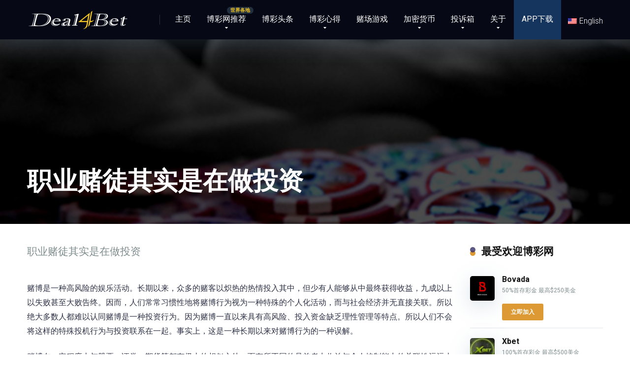

--- FILE ---
content_type: text/html; charset=UTF-8
request_url: https://deal4bet.com/2019/07/05/%E8%81%8C%E4%B8%9A%E8%B5%8C%E5%BE%92%E5%85%B6%E5%AE%9E%E6%98%AF%E5%9C%A8%E5%81%9A%E6%8A%95%E8%B5%84/
body_size: 28502
content:
<!DOCTYPE html>
<html lang="zh-CN">
<head>
    <meta charset="UTF-8" />
    <meta http-equiv="X-UA-Compatible" content="IE=edge" />
    <meta name="viewport" id="viewport" content="width=device-width, initial-scale=1.0, maximum-scale=5.0, minimum-scale=1.0, user-scalable=yes" />
	<style>
#wpadminbar #wp-admin-bar-wccp_free_top_button .ab-icon:before {
	content: "\f160";
	color: #02CA02;
	top: 3px;
}
#wpadminbar #wp-admin-bar-wccp_free_top_button .ab-icon {
	transform: rotate(45deg);
}
</style>
<meta name='robots' content='index, follow, max-image-preview:large, max-snippet:-1, max-video-preview:-1' />
<script>
window.koko_analytics = {"url":"https:\/\/deal4bet.com\/wp-admin\/admin-ajax.php?action=koko_analytics_collect","site_url":"https:\/\/deal4bet.com","post_id":2534,"path":"\/2019\/07\/05\/%E8%81%8C%E4%B8%9A%E8%B5%8C%E5%BE%92%E5%85%B6%E5%AE%9E%E6%98%AF%E5%9C%A8%E5%81%9A%E6%8A%95%E8%B5%84\/","method":"cookie","use_cookie":true};
</script>

	<!-- This site is optimized with the Yoast SEO Premium plugin v26.7 (Yoast SEO v26.7) - https://yoast.com/wordpress/plugins/seo/ -->
	<title>职业赌徒其实是在做投资</title>
<link crossorigin data-rocket-preconnect href="https://fonts.googleapis.com" rel="preconnect">
<link data-rocket-preload as="style" href="https://fonts.googleapis.com/css2?family=Roboto:wght@300;400;700;900&#038;display=swap" rel="preload">
<link href="https://fonts.googleapis.com/css2?family=Roboto:wght@300;400;700;900&#038;display=swap" media="print" onload="this.media=&#039;all&#039;" rel="stylesheet">
<noscript><link rel="stylesheet" href="https://fonts.googleapis.com/css2?family=Roboto:wght@300;400;700;900&#038;display=swap"></noscript><link rel="preload" data-rocket-preload as="image" href="https://deal4bet.com/wp-content/uploads/2020/12/dutu-1280x400.jpg" fetchpriority="high">
	<meta name="description" content="赌博是一种高风险的娱乐活动。长期以来，众多的赌客以炽热的热情投入其中，但少有人能够从中最终获得收益，九成以上以失败甚至大败告终。因而，人们常常习惯性地将赌博行为视为一种特殊的个人化活动，而与社会经济并无直接关联。所以绝大多数人都难以认同赌博是一种投资行为。" />
	<link rel="canonical" href="https://deal4bet.com/2019/07/05/职业赌徒其实是在做投资/" />
	<meta property="og:locale" content="zh_CN" />
	<meta property="og:type" content="article" />
	<meta property="og:title" content="职业赌徒其实是在做投资" />
	<meta property="og:description" content="赌博是一种高风险的娱乐活动。长期以来，众多的赌客以炽热的热情投入其中，但少有人能够从中最终获得收益，九成以上以失败甚至大败告终。因而，人们常常习惯性地将赌博行为视为一种特殊的个人化活动，而与社会经济并无直接关联。所以绝大多数人都难以认同赌博是一种投资行为。" />
	<meta property="og:url" content="https://deal4bet.com/2019/07/05/职业赌徒其实是在做投资/" />
	<meta property="og:site_name" content="全球博彩网站大全 - 合法在线博彩平台推荐 | 博彩侦察队 Deal4Bet" />
	<meta property="article:publisher" content="https://www.facebook.com/deal4bet" />
	<meta property="article:published_time" content="2019-07-05T23:08:27+00:00" />
	<meta property="article:modified_time" content="2021-01-19T00:02:24+00:00" />
	<meta property="og:image" content="https://deal4bet.com/wp-content/uploads/2020/12/dutu.jpg" />
	<meta property="og:image:width" content="1280" />
	<meta property="og:image:height" content="720" />
	<meta property="og:image:type" content="image/jpeg" />
	<meta name="author" content="一念之差" />
	<meta name="twitter:card" content="summary_large_image" />
	<meta name="twitter:creator" content="@Deal4Bet" />
	<meta name="twitter:site" content="@Deal4Bet" />
	<meta name="twitter:label1" content="作者" />
	<meta name="twitter:data1" content="一念之差" />
	<meta name="twitter:label2" content="预计阅读时间" />
	<meta name="twitter:data2" content="1 分" />
	<script type="application/ld+json" class="yoast-schema-graph">{"@context":"https://schema.org","@graph":[{"@type":"Article","@id":"https://deal4bet.com/2019/07/05/%e8%81%8c%e4%b8%9a%e8%b5%8c%e5%be%92%e5%85%b6%e5%ae%9e%e6%98%af%e5%9c%a8%e5%81%9a%e6%8a%95%e8%b5%84/#article","isPartOf":{"@id":"https://deal4bet.com/2019/07/05/%e8%81%8c%e4%b8%9a%e8%b5%8c%e5%be%92%e5%85%b6%e5%ae%9e%e6%98%af%e5%9c%a8%e5%81%9a%e6%8a%95%e8%b5%84/"},"author":{"name":"一念之差","@id":"https://deal4bet.com/#/schema/person/86612e8b9e971386cf8f5798009a11b5"},"headline":"职业赌徒其实是在做投资","datePublished":"2019-07-05T23:08:27+00:00","dateModified":"2021-01-19T00:02:24+00:00","mainEntityOfPage":{"@id":"https://deal4bet.com/2019/07/05/%e8%81%8c%e4%b8%9a%e8%b5%8c%e5%be%92%e5%85%b6%e5%ae%9e%e6%98%af%e5%9c%a8%e5%81%9a%e6%8a%95%e8%b5%84/"},"wordCount":0,"publisher":{"@id":"https://deal4bet.com/#organization"},"image":{"@id":"https://deal4bet.com/2019/07/05/%e8%81%8c%e4%b8%9a%e8%b5%8c%e5%be%92%e5%85%b6%e5%ae%9e%e6%98%af%e5%9c%a8%e5%81%9a%e6%8a%95%e8%b5%84/#primaryimage"},"thumbnailUrl":"https://deal4bet.com/wp-content/uploads/2020/12/dutu.jpg","articleSection":["博彩技巧"],"inLanguage":"zh-Hans"},{"@type":"WebPage","@id":"https://deal4bet.com/2019/07/05/%e8%81%8c%e4%b8%9a%e8%b5%8c%e5%be%92%e5%85%b6%e5%ae%9e%e6%98%af%e5%9c%a8%e5%81%9a%e6%8a%95%e8%b5%84/","url":"https://deal4bet.com/2019/07/05/%e8%81%8c%e4%b8%9a%e8%b5%8c%e5%be%92%e5%85%b6%e5%ae%9e%e6%98%af%e5%9c%a8%e5%81%9a%e6%8a%95%e8%b5%84/","name":"职业赌徒其实是在做投资","isPartOf":{"@id":"https://deal4bet.com/#website"},"primaryImageOfPage":{"@id":"https://deal4bet.com/2019/07/05/%e8%81%8c%e4%b8%9a%e8%b5%8c%e5%be%92%e5%85%b6%e5%ae%9e%e6%98%af%e5%9c%a8%e5%81%9a%e6%8a%95%e8%b5%84/#primaryimage"},"image":{"@id":"https://deal4bet.com/2019/07/05/%e8%81%8c%e4%b8%9a%e8%b5%8c%e5%be%92%e5%85%b6%e5%ae%9e%e6%98%af%e5%9c%a8%e5%81%9a%e6%8a%95%e8%b5%84/#primaryimage"},"thumbnailUrl":"https://deal4bet.com/wp-content/uploads/2020/12/dutu.jpg","datePublished":"2019-07-05T23:08:27+00:00","dateModified":"2021-01-19T00:02:24+00:00","description":"赌博是一种高风险的娱乐活动。长期以来，众多的赌客以炽热的热情投入其中，但少有人能够从中最终获得收益，九成以上以失败甚至大败告终。因而，人们常常习惯性地将赌博行为视为一种特殊的个人化活动，而与社会经济并无直接关联。所以绝大多数人都难以认同赌博是一种投资行为。","breadcrumb":{"@id":"https://deal4bet.com/2019/07/05/%e8%81%8c%e4%b8%9a%e8%b5%8c%e5%be%92%e5%85%b6%e5%ae%9e%e6%98%af%e5%9c%a8%e5%81%9a%e6%8a%95%e8%b5%84/#breadcrumb"},"inLanguage":"zh-Hans","potentialAction":[{"@type":"ReadAction","target":["https://deal4bet.com/2019/07/05/%e8%81%8c%e4%b8%9a%e8%b5%8c%e5%be%92%e5%85%b6%e5%ae%9e%e6%98%af%e5%9c%a8%e5%81%9a%e6%8a%95%e8%b5%84/"]}]},{"@type":"ImageObject","inLanguage":"zh-Hans","@id":"https://deal4bet.com/2019/07/05/%e8%81%8c%e4%b8%9a%e8%b5%8c%e5%be%92%e5%85%b6%e5%ae%9e%e6%98%af%e5%9c%a8%e5%81%9a%e6%8a%95%e8%b5%84/#primaryimage","url":"https://deal4bet.com/wp-content/uploads/2020/12/dutu.jpg","contentUrl":"https://deal4bet.com/wp-content/uploads/2020/12/dutu.jpg","width":1280,"height":720},{"@type":"BreadcrumbList","@id":"https://deal4bet.com/2019/07/05/%e8%81%8c%e4%b8%9a%e8%b5%8c%e5%be%92%e5%85%b6%e5%ae%9e%e6%98%af%e5%9c%a8%e5%81%9a%e6%8a%95%e8%b5%84/#breadcrumb","itemListElement":[{"@type":"ListItem","position":1,"name":"主页","item":"https://deal4bet.com/"},{"@type":"ListItem","position":2,"name":"职业赌徒其实是在做投资"}]},{"@type":"WebSite","@id":"https://deal4bet.com/#website","url":"https://deal4bet.com/","name":"博彩侦察队 - 2024全球最佳在线博彩投注网站 - 正规合法博彩网推荐","description":"为您推荐全球最安全、最可靠的在线博彩平台","publisher":{"@id":"https://deal4bet.com/#organization"},"alternateName":"Deal For Bet","potentialAction":[{"@type":"SearchAction","target":{"@type":"EntryPoint","urlTemplate":"https://deal4bet.com/?s={search_term_string}"},"query-input":{"@type":"PropertyValueSpecification","valueRequired":true,"valueName":"search_term_string"}}],"inLanguage":"zh-Hans"},{"@type":"Organization","@id":"https://deal4bet.com/#organization","name":"博彩侦察队","alternateName":"Deal For Bet","url":"https://deal4bet.com/","logo":{"@type":"ImageObject","inLanguage":"zh-Hans","@id":"https://deal4bet.com/#/schema/logo/image/","url":"https://deal4bet.com/wp-content/uploads/2020/12/logo.jpg","contentUrl":"https://deal4bet.com/wp-content/uploads/2020/12/logo.jpg","width":512,"height":512,"caption":"博彩侦察队"},"image":{"@id":"https://deal4bet.com/#/schema/logo/image/"},"sameAs":["https://www.facebook.com/deal4bet","https://x.com/Deal4Bet","https://www.youtube.com/channel/UCUI64pOn164yyUo7obSb0aA"]},{"@type":"Person","@id":"https://deal4bet.com/#/schema/person/86612e8b9e971386cf8f5798009a11b5","name":"一念之差","image":{"@type":"ImageObject","inLanguage":"zh-Hans","@id":"https://deal4bet.com/#/schema/person/image/","url":"https://secure.gravatar.com/avatar/ddfc9ea832f0ec479f16af7cd40f47a466ab56e7c386ed23a689a9b2fcb2f6e0?s=96&d=retro&r=g","contentUrl":"https://secure.gravatar.com/avatar/ddfc9ea832f0ec479f16af7cd40f47a466ab56e7c386ed23a689a9b2fcb2f6e0?s=96&d=retro&r=g","caption":"一念之差"},"url":"https://deal4bet.com/author/winner/"}]}</script>
	<!-- / Yoast SEO Premium plugin. -->


<link rel='dns-prefetch' href='//fonts.googleapis.com' />
<link rel='dns-prefetch' href='//cdnjs.cloudflare.com' />
<link href='https://fonts.gstatic.com' crossorigin rel='preconnect' />
<link rel="alternate" type="application/rss+xml" title="全球博彩网站大全 - 合法在线博彩平台推荐 | 博彩侦察队 Deal4Bet &raquo; Feed" href="https://deal4bet.com/feed/" />
<link rel="alternate" title="oEmbed (JSON)" type="application/json+oembed" href="https://deal4bet.com/wp-json/oembed/1.0/embed?url=https%3A%2F%2Fdeal4bet.com%2F2019%2F07%2F05%2F%25e8%2581%258c%25e4%25b8%259a%25e8%25b5%258c%25e5%25be%2592%25e5%2585%25b6%25e5%25ae%259e%25e6%2598%25af%25e5%259c%25a8%25e5%2581%259a%25e6%258a%2595%25e8%25b5%2584%2F" />
<link rel="alternate" title="oEmbed (XML)" type="text/xml+oembed" href="https://deal4bet.com/wp-json/oembed/1.0/embed?url=https%3A%2F%2Fdeal4bet.com%2F2019%2F07%2F05%2F%25e8%2581%258c%25e4%25b8%259a%25e8%25b5%258c%25e5%25be%2592%25e5%2585%25b6%25e5%25ae%259e%25e6%2598%25af%25e5%259c%25a8%25e5%2581%259a%25e6%258a%2595%25e8%25b5%2584%2F&#038;format=xml" />
<style id='wp-img-auto-sizes-contain-inline-css'>
img:is([sizes=auto i],[sizes^="auto," i]){contain-intrinsic-size:3000px 1500px}
/*# sourceURL=wp-img-auto-sizes-contain-inline-css */
</style>
<link data-minify="1" rel='stylesheet' id='lobby-styles-css' href='https://deal4bet.com/wp-content/cache/min/1/wp-content/plugins/vegashero/templates/css/vh-lobby.css?ver=1768534835' media='all' />
<link data-minify="1" rel='stylesheet' id='page-styles-css' href='https://deal4bet.com/wp-content/cache/min/1/wp-content/plugins/vegashero/templates/css/vh-game.css?ver=1768534835' media='all' />
<style id='wp-emoji-styles-inline-css'>

	img.wp-smiley, img.emoji {
		display: inline !important;
		border: none !important;
		box-shadow: none !important;
		height: 1em !important;
		width: 1em !important;
		margin: 0 0.07em !important;
		vertical-align: -0.1em !important;
		background: none !important;
		padding: 0 !important;
	}
/*# sourceURL=wp-emoji-styles-inline-css */
</style>
<link rel='stylesheet' id='wp-block-library-css' href='https://deal4bet.com/wp-includes/css/dist/block-library/style.min.css?ver=15bd7b6d8ac9b09e795e05dd3cedeb07' media='all' />
<style id='classic-theme-styles-inline-css'>
/*! This file is auto-generated */
.wp-block-button__link{color:#fff;background-color:#32373c;border-radius:9999px;box-shadow:none;text-decoration:none;padding:calc(.667em + 2px) calc(1.333em + 2px);font-size:1.125em}.wp-block-file__button{background:#32373c;color:#fff;text-decoration:none}
/*# sourceURL=/wp-includes/css/classic-themes.min.css */
</style>
<style id='global-styles-inline-css'>
:root{--wp--preset--aspect-ratio--square: 1;--wp--preset--aspect-ratio--4-3: 4/3;--wp--preset--aspect-ratio--3-4: 3/4;--wp--preset--aspect-ratio--3-2: 3/2;--wp--preset--aspect-ratio--2-3: 2/3;--wp--preset--aspect-ratio--16-9: 16/9;--wp--preset--aspect-ratio--9-16: 9/16;--wp--preset--color--black: #000000;--wp--preset--color--cyan-bluish-gray: #abb8c3;--wp--preset--color--white: #ffffff;--wp--preset--color--pale-pink: #f78da7;--wp--preset--color--vivid-red: #cf2e2e;--wp--preset--color--luminous-vivid-orange: #ff6900;--wp--preset--color--luminous-vivid-amber: #fcb900;--wp--preset--color--light-green-cyan: #7bdcb5;--wp--preset--color--vivid-green-cyan: #00d084;--wp--preset--color--pale-cyan-blue: #8ed1fc;--wp--preset--color--vivid-cyan-blue: #0693e3;--wp--preset--color--vivid-purple: #9b51e0;--wp--preset--color--mercury-main: #dd9933;--wp--preset--color--mercury-second: #352f68;--wp--preset--color--mercury-white: #fff;--wp--preset--color--mercury-gray: #263238;--wp--preset--color--mercury-emerald: #2edd6c;--wp--preset--color--mercury-alizarin: #e74c3c;--wp--preset--color--mercury-wisteria: #8e44ad;--wp--preset--color--mercury-peter-river: #3498db;--wp--preset--color--mercury-clouds: #ecf0f1;--wp--preset--gradient--vivid-cyan-blue-to-vivid-purple: linear-gradient(135deg,rgb(6,147,227) 0%,rgb(155,81,224) 100%);--wp--preset--gradient--light-green-cyan-to-vivid-green-cyan: linear-gradient(135deg,rgb(122,220,180) 0%,rgb(0,208,130) 100%);--wp--preset--gradient--luminous-vivid-amber-to-luminous-vivid-orange: linear-gradient(135deg,rgb(252,185,0) 0%,rgb(255,105,0) 100%);--wp--preset--gradient--luminous-vivid-orange-to-vivid-red: linear-gradient(135deg,rgb(255,105,0) 0%,rgb(207,46,46) 100%);--wp--preset--gradient--very-light-gray-to-cyan-bluish-gray: linear-gradient(135deg,rgb(238,238,238) 0%,rgb(169,184,195) 100%);--wp--preset--gradient--cool-to-warm-spectrum: linear-gradient(135deg,rgb(74,234,220) 0%,rgb(151,120,209) 20%,rgb(207,42,186) 40%,rgb(238,44,130) 60%,rgb(251,105,98) 80%,rgb(254,248,76) 100%);--wp--preset--gradient--blush-light-purple: linear-gradient(135deg,rgb(255,206,236) 0%,rgb(152,150,240) 100%);--wp--preset--gradient--blush-bordeaux: linear-gradient(135deg,rgb(254,205,165) 0%,rgb(254,45,45) 50%,rgb(107,0,62) 100%);--wp--preset--gradient--luminous-dusk: linear-gradient(135deg,rgb(255,203,112) 0%,rgb(199,81,192) 50%,rgb(65,88,208) 100%);--wp--preset--gradient--pale-ocean: linear-gradient(135deg,rgb(255,245,203) 0%,rgb(182,227,212) 50%,rgb(51,167,181) 100%);--wp--preset--gradient--electric-grass: linear-gradient(135deg,rgb(202,248,128) 0%,rgb(113,206,126) 100%);--wp--preset--gradient--midnight: linear-gradient(135deg,rgb(2,3,129) 0%,rgb(40,116,252) 100%);--wp--preset--font-size--small: 13px;--wp--preset--font-size--medium: 20px;--wp--preset--font-size--large: 36px;--wp--preset--font-size--x-large: 42px;--wp--preset--spacing--20: 0.44rem;--wp--preset--spacing--30: 0.67rem;--wp--preset--spacing--40: 1rem;--wp--preset--spacing--50: 1.5rem;--wp--preset--spacing--60: 2.25rem;--wp--preset--spacing--70: 3.38rem;--wp--preset--spacing--80: 5.06rem;--wp--preset--shadow--natural: 6px 6px 9px rgba(0, 0, 0, 0.2);--wp--preset--shadow--deep: 12px 12px 50px rgba(0, 0, 0, 0.4);--wp--preset--shadow--sharp: 6px 6px 0px rgba(0, 0, 0, 0.2);--wp--preset--shadow--outlined: 6px 6px 0px -3px rgb(255, 255, 255), 6px 6px rgb(0, 0, 0);--wp--preset--shadow--crisp: 6px 6px 0px rgb(0, 0, 0);}:where(.is-layout-flex){gap: 0.5em;}:where(.is-layout-grid){gap: 0.5em;}body .is-layout-flex{display: flex;}.is-layout-flex{flex-wrap: wrap;align-items: center;}.is-layout-flex > :is(*, div){margin: 0;}body .is-layout-grid{display: grid;}.is-layout-grid > :is(*, div){margin: 0;}:where(.wp-block-columns.is-layout-flex){gap: 2em;}:where(.wp-block-columns.is-layout-grid){gap: 2em;}:where(.wp-block-post-template.is-layout-flex){gap: 1.25em;}:where(.wp-block-post-template.is-layout-grid){gap: 1.25em;}.has-black-color{color: var(--wp--preset--color--black) !important;}.has-cyan-bluish-gray-color{color: var(--wp--preset--color--cyan-bluish-gray) !important;}.has-white-color{color: var(--wp--preset--color--white) !important;}.has-pale-pink-color{color: var(--wp--preset--color--pale-pink) !important;}.has-vivid-red-color{color: var(--wp--preset--color--vivid-red) !important;}.has-luminous-vivid-orange-color{color: var(--wp--preset--color--luminous-vivid-orange) !important;}.has-luminous-vivid-amber-color{color: var(--wp--preset--color--luminous-vivid-amber) !important;}.has-light-green-cyan-color{color: var(--wp--preset--color--light-green-cyan) !important;}.has-vivid-green-cyan-color{color: var(--wp--preset--color--vivid-green-cyan) !important;}.has-pale-cyan-blue-color{color: var(--wp--preset--color--pale-cyan-blue) !important;}.has-vivid-cyan-blue-color{color: var(--wp--preset--color--vivid-cyan-blue) !important;}.has-vivid-purple-color{color: var(--wp--preset--color--vivid-purple) !important;}.has-black-background-color{background-color: var(--wp--preset--color--black) !important;}.has-cyan-bluish-gray-background-color{background-color: var(--wp--preset--color--cyan-bluish-gray) !important;}.has-white-background-color{background-color: var(--wp--preset--color--white) !important;}.has-pale-pink-background-color{background-color: var(--wp--preset--color--pale-pink) !important;}.has-vivid-red-background-color{background-color: var(--wp--preset--color--vivid-red) !important;}.has-luminous-vivid-orange-background-color{background-color: var(--wp--preset--color--luminous-vivid-orange) !important;}.has-luminous-vivid-amber-background-color{background-color: var(--wp--preset--color--luminous-vivid-amber) !important;}.has-light-green-cyan-background-color{background-color: var(--wp--preset--color--light-green-cyan) !important;}.has-vivid-green-cyan-background-color{background-color: var(--wp--preset--color--vivid-green-cyan) !important;}.has-pale-cyan-blue-background-color{background-color: var(--wp--preset--color--pale-cyan-blue) !important;}.has-vivid-cyan-blue-background-color{background-color: var(--wp--preset--color--vivid-cyan-blue) !important;}.has-vivid-purple-background-color{background-color: var(--wp--preset--color--vivid-purple) !important;}.has-black-border-color{border-color: var(--wp--preset--color--black) !important;}.has-cyan-bluish-gray-border-color{border-color: var(--wp--preset--color--cyan-bluish-gray) !important;}.has-white-border-color{border-color: var(--wp--preset--color--white) !important;}.has-pale-pink-border-color{border-color: var(--wp--preset--color--pale-pink) !important;}.has-vivid-red-border-color{border-color: var(--wp--preset--color--vivid-red) !important;}.has-luminous-vivid-orange-border-color{border-color: var(--wp--preset--color--luminous-vivid-orange) !important;}.has-luminous-vivid-amber-border-color{border-color: var(--wp--preset--color--luminous-vivid-amber) !important;}.has-light-green-cyan-border-color{border-color: var(--wp--preset--color--light-green-cyan) !important;}.has-vivid-green-cyan-border-color{border-color: var(--wp--preset--color--vivid-green-cyan) !important;}.has-pale-cyan-blue-border-color{border-color: var(--wp--preset--color--pale-cyan-blue) !important;}.has-vivid-cyan-blue-border-color{border-color: var(--wp--preset--color--vivid-cyan-blue) !important;}.has-vivid-purple-border-color{border-color: var(--wp--preset--color--vivid-purple) !important;}.has-vivid-cyan-blue-to-vivid-purple-gradient-background{background: var(--wp--preset--gradient--vivid-cyan-blue-to-vivid-purple) !important;}.has-light-green-cyan-to-vivid-green-cyan-gradient-background{background: var(--wp--preset--gradient--light-green-cyan-to-vivid-green-cyan) !important;}.has-luminous-vivid-amber-to-luminous-vivid-orange-gradient-background{background: var(--wp--preset--gradient--luminous-vivid-amber-to-luminous-vivid-orange) !important;}.has-luminous-vivid-orange-to-vivid-red-gradient-background{background: var(--wp--preset--gradient--luminous-vivid-orange-to-vivid-red) !important;}.has-very-light-gray-to-cyan-bluish-gray-gradient-background{background: var(--wp--preset--gradient--very-light-gray-to-cyan-bluish-gray) !important;}.has-cool-to-warm-spectrum-gradient-background{background: var(--wp--preset--gradient--cool-to-warm-spectrum) !important;}.has-blush-light-purple-gradient-background{background: var(--wp--preset--gradient--blush-light-purple) !important;}.has-blush-bordeaux-gradient-background{background: var(--wp--preset--gradient--blush-bordeaux) !important;}.has-luminous-dusk-gradient-background{background: var(--wp--preset--gradient--luminous-dusk) !important;}.has-pale-ocean-gradient-background{background: var(--wp--preset--gradient--pale-ocean) !important;}.has-electric-grass-gradient-background{background: var(--wp--preset--gradient--electric-grass) !important;}.has-midnight-gradient-background{background: var(--wp--preset--gradient--midnight) !important;}.has-small-font-size{font-size: var(--wp--preset--font-size--small) !important;}.has-medium-font-size{font-size: var(--wp--preset--font-size--medium) !important;}.has-large-font-size{font-size: var(--wp--preset--font-size--large) !important;}.has-x-large-font-size{font-size: var(--wp--preset--font-size--x-large) !important;}
:where(.wp-block-post-template.is-layout-flex){gap: 1.25em;}:where(.wp-block-post-template.is-layout-grid){gap: 1.25em;}
:where(.wp-block-term-template.is-layout-flex){gap: 1.25em;}:where(.wp-block-term-template.is-layout-grid){gap: 1.25em;}
:where(.wp-block-columns.is-layout-flex){gap: 2em;}:where(.wp-block-columns.is-layout-grid){gap: 2em;}
:root :where(.wp-block-pullquote){font-size: 1.5em;line-height: 1.6;}
/*# sourceURL=global-styles-inline-css */
</style>
<link data-minify="1" rel='stylesheet' id='aces-style-css' href='https://deal4bet.com/wp-content/cache/min/1/wp-content/plugins/aces/css/aces-style.css?ver=1768534835' media='all' />
<link data-minify="1" rel='stylesheet' id='aces-media-css' href='https://deal4bet.com/wp-content/cache/min/1/wp-content/plugins/aces/css/aces-media.css?ver=1768534835' media='all' />
<style id='9d82570782a75b2fd8b0dec508bc6e1b-front-css-inline-css'>
.autox-thickbox.button{margin: 0 5px;}.automaticx-video-container{position:relative;padding-bottom:56.25%;height:0;overflow:hidden}.automaticx-video-container embed,.automaticx-video-container amp-youtube,.automaticx-video-container iframe,.automaticx-video-container object{position:absolute;top:0;left:0;width:100%;height:100%}.automaticx-dual-ring{width:10px;aspect-ratio:1;border-radius:50%;border:6px solid;border-color:#000 #0000;animation:1s infinite automaticxs1}@keyframes automaticxs1{to{transform:rotate(.5turn)}}#openai-chat-response{padding-top:5px}.openchat-dots-bars-2{width:28px;height:28px;--c:linear-gradient(currentColor 0 0);--r1:radial-gradient(farthest-side at bottom,currentColor 93%,#0000);--r2:radial-gradient(farthest-side at top   ,currentColor 93%,#0000);background:var(--c),var(--r1),var(--r2),var(--c),var(--r1),var(--r2),var(--c),var(--r1),var(--r2);background-repeat:no-repeat;animation:1s infinite alternate automaticxdb2}@keyframes automaticxdb2{0%,25%{background-size:8px 0,8px 4px,8px 4px,8px 0,8px 4px,8px 4px,8px 0,8px 4px,8px 4px;background-position:0 50%,0 calc(50% - 2px),0 calc(50% + 2px),50% 50%,50% calc(50% - 2px),50% calc(50% + 2px),100% 50%,100% calc(50% - 2px),100% calc(50% + 2px)}50%{background-size:8px 100%,8px 4px,8px 4px,8px 0,8px 4px,8px 4px,8px 0,8px 4px,8px 4px;background-position:0 50%,0 calc(0% - 2px),0 calc(100% + 2px),50% 50%,50% calc(50% - 2px),50% calc(50% + 2px),100% 50%,100% calc(50% - 2px),100% calc(50% + 2px)}75%{background-size:8px 100%,8px 4px,8px 4px,8px 100%,8px 4px,8px 4px,8px 0,8px 4px,8px 4px;background-position:0 50%,0 calc(0% - 2px),0 calc(100% + 2px),50% 50%,50% calc(0% - 2px),50% calc(100% + 2px),100% 50%,100% calc(50% - 2px),100% calc(50% + 2px)}100%,95%{background-size:8px 100%,8px 4px,8px 4px,8px 100%,8px 4px,8px 4px,8px 100%,8px 4px,8px 4px;background-position:0 50%,0 calc(0% - 2px),0 calc(100% + 2px),50% 50%,50% calc(0% - 2px),50% calc(100% + 2px),100% 50%,100% calc(0% - 2px),100% calc(100% + 2px)}}
/*# sourceURL=9d82570782a75b2fd8b0dec508bc6e1b-front-css-inline-css */
</style>
<link rel='stylesheet' id='aiwp-css' href='https://deal4bet.com/wp-content/plugins/aiwp/public/css/aiwp-public.css?ver=2.0.0' media='all' />
<link data-minify="1" rel='stylesheet' id='dashicons-css' href='https://deal4bet.com/wp-content/cache/min/1/wp-includes/css/dashicons.min.css?ver=1768534835' media='all' />
<link rel='stylesheet' id='admin-bar-css' href='https://deal4bet.com/wp-includes/css/admin-bar.min.css?ver=15bd7b6d8ac9b09e795e05dd3cedeb07' media='all' />
<style id='admin-bar-inline-css'>

    /* Hide CanvasJS credits for P404 charts specifically */
    #p404RedirectChart .canvasjs-chart-credit {
        display: none !important;
    }
    
    #p404RedirectChart canvas {
        border-radius: 6px;
    }

    .p404-redirect-adminbar-weekly-title {
        font-weight: bold;
        font-size: 14px;
        color: #fff;
        margin-bottom: 6px;
    }

    #wpadminbar #wp-admin-bar-p404_free_top_button .ab-icon:before {
        content: "\f103";
        color: #dc3545;
        top: 3px;
    }
    
    #wp-admin-bar-p404_free_top_button .ab-item {
        min-width: 80px !important;
        padding: 0px !important;
    }
    
    /* Ensure proper positioning and z-index for P404 dropdown */
    .p404-redirect-adminbar-dropdown-wrap { 
        min-width: 0; 
        padding: 0;
        position: static !important;
    }
    
    #wpadminbar #wp-admin-bar-p404_free_top_button_dropdown {
        position: static !important;
    }
    
    #wpadminbar #wp-admin-bar-p404_free_top_button_dropdown .ab-item {
        padding: 0 !important;
        margin: 0 !important;
    }
    
    .p404-redirect-dropdown-container {
        min-width: 340px;
        padding: 18px 18px 12px 18px;
        background: #23282d !important;
        color: #fff;
        border-radius: 12px;
        box-shadow: 0 8px 32px rgba(0,0,0,0.25);
        margin-top: 10px;
        position: relative !important;
        z-index: 999999 !important;
        display: block !important;
        border: 1px solid #444;
    }
    
    /* Ensure P404 dropdown appears on hover */
    #wpadminbar #wp-admin-bar-p404_free_top_button .p404-redirect-dropdown-container { 
        display: none !important;
    }
    
    #wpadminbar #wp-admin-bar-p404_free_top_button:hover .p404-redirect-dropdown-container { 
        display: block !important;
    }
    
    #wpadminbar #wp-admin-bar-p404_free_top_button:hover #wp-admin-bar-p404_free_top_button_dropdown .p404-redirect-dropdown-container {
        display: block !important;
    }
    
    .p404-redirect-card {
        background: #2c3338;
        border-radius: 8px;
        padding: 18px 18px 12px 18px;
        box-shadow: 0 2px 8px rgba(0,0,0,0.07);
        display: flex;
        flex-direction: column;
        align-items: flex-start;
        border: 1px solid #444;
    }
    
    .p404-redirect-btn {
        display: inline-block;
        background: #dc3545;
        color: #fff !important;
        font-weight: bold;
        padding: 5px 22px;
        border-radius: 8px;
        text-decoration: none;
        font-size: 17px;
        transition: background 0.2s, box-shadow 0.2s;
        margin-top: 8px;
        box-shadow: 0 2px 8px rgba(220,53,69,0.15);
        text-align: center;
        line-height: 1.6;
    }
    
    .p404-redirect-btn:hover {
        background: #c82333;
        color: #fff !important;
        box-shadow: 0 4px 16px rgba(220,53,69,0.25);
    }
    
    /* Prevent conflicts with other admin bar dropdowns */
    #wpadminbar .ab-top-menu > li:hover > .ab-item,
    #wpadminbar .ab-top-menu > li.hover > .ab-item {
        z-index: auto;
    }
    
    #wpadminbar #wp-admin-bar-p404_free_top_button:hover > .ab-item {
        z-index: 999998 !important;
    }
    
/*# sourceURL=admin-bar-inline-css */
</style>
<link rel='preload' as='style' onload='this.onload=null;this.rel="stylesheet"' id='cmc-bootstrap' href='https://deal4bet.com/wp-content/plugins/coin-market-cap/assets/css/libs/bootstrap.min.css?ver=5.6.7' type='text/css' media='all' /><link rel='stylesheet' as='style' onload='this.onload=null;this.rel="stylesheet"' id='cmc-bootstrap' href='https://deal4bet.com/wp-content/plugins/coin-market-cap/assets/css/libs/bootstrap.min.css?ver=5.6.7' type='text/css' media='all' /><link data-minify="1" rel='stylesheet' id='cmc-custom-css' href='https://deal4bet.com/wp-content/cache/min/1/wp-content/plugins/coin-market-cap/assets/css/cmc-custom.css?ver=1768534835' media='all' />
<link data-minify="1" rel='preload' as='style' onload='this.onload=null;this.rel="stylesheet"' id='cmc-icons' href='https://deal4bet.com/wp-content/cache/min/1/wp-content/plugins/coin-market-cap/assets/css/cmc-icons.min.css?ver=1768534835' type='text/css' media='all' /><link data-minify="1" rel='stylesheet' as='style' onload='this.onload=null;this.rel="stylesheet"' id='cmc-icons' href='https://deal4bet.com/wp-content/cache/min/1/wp-content/plugins/coin-market-cap/assets/css/cmc-icons.min.css?ver=1768534835' type='text/css' media='all' /><link data-minify="1" rel='stylesheet' id='cmc-advance-table-design-css' href='https://deal4bet.com/wp-content/cache/min/1/wp-content/plugins/coin-market-cap/assets/css/cmc-advance-style.css?ver=1768534835' media='all' />
<link data-minify="1" rel='stylesheet' id='trp-language-switcher-style-css' href='https://deal4bet.com/wp-content/cache/min/1/wp-content/plugins/translatepress-multilingual/assets/css/trp-language-switcher.css?ver=1768534835' media='all' />

<link data-minify="1" rel='stylesheet' id='font-awesome-free-css' href='https://deal4bet.com/wp-content/cache/min/1/ajax/libs/font-awesome/5.12.0/css/all.min.css?ver=1768534835' media='all' />
<link rel='stylesheet' id='owl-carousel-css' href='https://deal4bet.com/wp-content/themes/mercury/css/owl.carousel.min.css?ver=2.3.4' media='all' />
<link data-minify="1" rel='stylesheet' id='owl-carousel-animate-css' href='https://deal4bet.com/wp-content/cache/min/1/wp-content/themes/mercury/css/animate.css?ver=1768534835' media='all' />
<link data-minify="1" rel='stylesheet' id='mercury-style-css' href='https://deal4bet.com/wp-content/cache/min/1/wp-content/themes/mercury/style.css?ver=1768534835' media='all' />
<style id='mercury-style-inline-css'>


/* Main Color */

.has-mercury-main-color,
.home-page .textwidget a:hover,
.space-header-2-top-soc a:hover,
.space-header-menu ul.main-menu li a:hover,
.space-header-menu ul.main-menu li:hover a,
.space-header-2-nav ul.main-menu li a:hover,
.space-header-2-nav ul.main-menu li:hover a,
.space-page-content a:hover,
.space-pros-cons ul li a:hover,
.space-pros-cons ol li a:hover,
.space-companies-2-archive-item-desc a:hover,
.space-organizations-3-archive-item-terms-ins a:hover,
.space-organizations-7-archive-item-terms a:hover,
.space-organizations-8-archive-item-terms a:hover,
.space-comments-form-box p.comment-notes span.required,
form.comment-form p.comment-notes span.required {
	color: #dd9933;
}

input[type="submit"],
.has-mercury-main-background-color,
.space-block-title span:after,
.space-widget-title span:after,
.space-companies-archive-item-button a,
.space-companies-sidebar-item-button a,
.space-organizations-3-archive-item-count,
.space-organizations-3-archive-item-count-2,
.space-units-archive-item-button a,
.space-units-sidebar-item-button a,
.space-aces-single-offer-info-button-ins a,
.space-offers-archive-item-button a,
.home-page .widget_mc4wp_form_widget .space-widget-title::after,
.space-content-section .widget_mc4wp_form_widget .space-widget-title::after {
	background-color: #dd9933;
}

.space-header-menu ul.main-menu li a:hover,
.space-header-menu ul.main-menu li:hover a,
.space-header-2-nav ul.main-menu li a:hover,
.space-header-2-nav ul.main-menu li:hover a {
	border-bottom: 2px solid #dd9933;
}
.space-header-2-top-soc a:hover {
	border: 1px solid #dd9933;
}
.space-companies-archive-item-button a:hover,
.space-units-archive-item-button a:hover,
.space-offers-archive-item-button a:hover,
.space-aces-single-offer-info-button-ins a:hover {
    box-shadow: 0px 8px 30px 0px rgba(221,153,51, 0.60) !important;
}

/* Second Color */

.has-mercury-second-color,
.space-page-content a,
.space-pros-cons ul li a,
.space-pros-cons ol li a,
.space-page-content ul li:before,
.home-page .textwidget ul li:before,
.space-widget ul li a:hover,
.space-page-content ul.space-mark li:before,
.home-page .textwidget a,
#recentcomments li a:hover,
#recentcomments li span.comment-author-link a:hover,
h3.comment-reply-title small a,
.space-shortcode-wrap .space-companies-sidebar-item-title p a,
.space-companies-sidebar-2-item-desc a,
.space-companies-sidebar-item-title p a,
.space-companies-archive-item-short-desc a,
.space-companies-2-archive-item-desc a,
.space-organizations-3-archive-item-terms-ins a,
.space-organizations-7-archive-item-terms a,
.space-organizations-8-archive-item-terms a,
.space-organization-content-info a,
.space-organization-style-2-calltoaction-text-ins a,
.space-organization-details-item-title span,
.space-organization-style-2-ratings-all-item-value i,
.space-organization-style-2-calltoaction-text-ins a,
.space-organization-content-short-desc a,
.space-organization-header-short-desc a,
.space-organization-content-rating-stars i,
.space-organization-content-rating-overall .star-rating .star,
.space-companies-archive-item-rating .star-rating .star,
.space-organization-content-logo-stars i,
.space-organization-content-logo-stars .star-rating .star,
.space-companies-2-archive-item-rating .star-rating .star,
.space-organizations-3-archive-item-rating-box .star-rating .star,
.space-organizations-4-archive-item-title .star-rating .star,
.space-companies-sidebar-2-item-rating .star-rating .star,
.space-comments-list-item-date a.comment-reply-link,
.space-categories-list-box ul li a,
.space-news-10-item-category a,
.small .space-news-11-item-category a,
#scrolltop,
.widget_mc4wp_form_widget .mc4wp-response a,
.space-header-height.dark .space-header-menu ul.main-menu li a:hover,
.space-header-height.dark .space-header-menu ul.main-menu li:hover a,
.space-header-2-height.dark .space-header-2-nav ul.main-menu li a:hover,
.space-header-2-height.dark .space-header-2-nav ul.main-menu li:hover a,
.space-header-2-height.dark .space-header-2-top-soc a:hover,
.space-organization-header-logo-rating i,
.wp-block-latest-comments__comment-meta a {
	color: #352f68;
}

.space-title-box-category a,
.has-mercury-second-background-color,
.space-organization-details-item-links a:hover,
.space-news-2-small-item-img-category a,
.space-news-2-item-big-box-category span,
.space-block-title span:before,
.space-widget-title span:before,
.space-news-4-item.small-news-block .space-news-4-item-img-category a,
.space-news-4-item.big-news-block .space-news-4-item-top-category span,
.space-news-6-item-top-category span,
.space-news-7-item-category span,
.space-news-3-item-img-category a,
.space-news-8-item-title-category span,
.space-news-9-item-info-category span,
.space-archive-loop-item-img-category a,
.space-organizations-3-archive-item:first-child .space-organizations-3-archive-item-count,
.space-organizations-3-archive-item:first-child .space-organizations-3-archive-item-count-2,
.space-single-offer.space-dark-style .space-aces-single-offer-info-button-ins a,
.space-offers-archive-item.space-dark-style .space-offers-archive-item-button a,
nav.pagination a,
.space-load-more-button,
nav.comments-pagination a,
nav.pagination-post a span.page-number,
.widget_tag_cloud a,
.space-footer-top-age span.age-limit,
.space-footer-top-soc a:hover,
.home-page .widget_mc4wp_form_widget .mc4wp-form-fields .space-subscribe-filds button,
.space-content-section .widget_mc4wp_form_widget .mc4wp-form-fields .space-subscribe-filds button {
	background-color: #352f68;
}

.space-footer-top-soc a:hover,
.space-header-2-height.dark .space-header-2-top-soc a:hover,
.space-categories-list-box ul li a {
	border: 1px solid #352f68;
}

.space-header-height.dark .space-header-menu ul.main-menu li a:hover,
.space-header-height.dark .space-header-menu ul.main-menu li:hover a,
.space-header-2-height.dark .space-header-2-nav ul.main-menu li a:hover,
.space-header-2-height.dark .space-header-2-nav ul.main-menu li:hover a {
	border-bottom: 2px solid #352f68;
}

.space-offers-archive-item.space-dark-style .space-offers-archive-item-button a:hover,
.space-single-offer.space-dark-style .space-aces-single-offer-info-button-ins a:hover {
    box-shadow: 0px 8px 30px 0px rgba(53,47,104, 0.60) !important;
}

.space-text-gradient {
	background: #dd9933;
	background: -webkit-linear-gradient(to right, #dd9933 0%, #352f68 100%);
	background: -moz-linear-gradient(to right, #dd9933 0%, #352f68 100%);
	background: linear-gradient(to right, #dd9933 0%, #352f68 100%);
}

/* Stars Color */

.star,
.fa-star {
	color: #ed003f!important;
}

.space-rating-star-background {
	background-color: #ed003f;
}

/* Custom header layout colors */

/* --- Header #1 Style --- */

.space-header-height .space-header-wrap {
	background-color: #060915;
}
.space-header-height .space-header-top,
.space-header-height .space-header-logo-ins:after {
	background-color: #2d3436;
}
.space-header-height .space-header-top-soc a,
.space-header-height .space-header-top-menu ul li a {
	color: #636e72;
}
.space-header-height .space-header-top-soc a:hover ,
.space-header-height .space-header-top-menu ul li a:hover {
	color: #c4c4c4;
}
.space-header-height .space-header-logo a {
	color: #ffffff;
}
.space-header-height .space-header-logo span {
	color: #636e72;
}
.space-header-height .space-header-menu ul.main-menu li,
.space-header-height .space-header-menu ul.main-menu li a,
.space-header-height .space-header-search {
	color: #ffffff;
}
.space-header-height .space-mobile-menu-icon div {
	background-color: #ffffff;
}
.space-header-height .space-header-menu ul.main-menu li a:hover,
.space-header-height .space-header-menu ul.main-menu li:hover a {
	color: #f9ca24;
	border-bottom: 2px solid #f9ca24;
}

.space-header-height .space-header-menu ul.main-menu li ul.sub-menu {
	background-color: #060915;
}

.space-header-height .space-header-menu ul.main-menu li ul.sub-menu li.menu-item-has-children:after,
.space-header-height .space-header-menu ul.main-menu li ul.sub-menu li a {
	color: #ffffff;
	border-bottom: 1px solid transparent;
}
.space-header-height .space-header-menu ul.main-menu li ul.sub-menu li a:hover {
	border-bottom: 1px solid transparent;
	color: #f9ca24;
	text-decoration: none;
}

/* --- Header #2 Style --- */

.space-header-2-height .space-header-2-wrap,
.space-header-2-height .space-header-2-wrap.fixed .space-header-2-nav {
	background-color: #060915;
}
.space-header-2-height .space-header-2-top-ins {
	border-bottom: 1px solid #2d3436;
}
.space-header-2-height .space-header-2-top-soc a,
.space-header-2-height .space-header-search {
	color: #636e72;
}
.space-header-2-height .space-header-2-top-soc a {
	border: 1px solid #636e72;
}
.space-header-2-height .space-mobile-menu-icon div {
	background-color: #636e72;
}
.space-header-2-height .space-header-2-top-soc a:hover {
	color: #c4c4c4;
	border: 1px solid #c4c4c4;
}
.space-header-2-height .space-header-2-top-logo a {
	color: #ffffff;
}
.space-header-2-height .space-header-2-top-logo span {
	color: #636e72;
}
.space-header-2-height .space-header-2-nav ul.main-menu li,
.space-header-2-height .space-header-2-nav ul.main-menu li a {
	color: #ffffff;
}
.space-header-2-height .space-header-2-nav ul.main-menu li a:hover,
.space-header-2-height .space-header-2-nav ul.main-menu li:hover a {
	color: #f9ca24;
	border-bottom: 2px solid #f9ca24;
}
.space-header-2-height .space-header-2-nav ul.main-menu li ul.sub-menu {
	background-color: #060915;
}
.space-header-2-height .space-header-2-nav ul.main-menu li ul.sub-menu li a,
.space-header-2-height .space-header-2-nav ul.main-menu li ul.sub-menu li.menu-item-has-children:after {
	color: #ffffff;
	border-bottom: 1px solid transparent;
}
.space-header-2-height .space-header-2-nav ul.main-menu li ul.sub-menu li a:hover {
	border-bottom: 1px solid transparent;
	color: #f9ca24;
	text-decoration: none;
}

/* Title box colors */

.space-title-box,
.space-archive-title-box {
    background-color: #f1f3f4 !important;
}
.space-title-box-h1 h1,
.space-archive-title-box-h1 h1 {
    color: #151515;
}
.space-title-box .space-page-content-excerpt p,
.author .space-page-content-excerpt p,
.space-title-box .space-breadcrumbs,
.space-title-box .space-breadcrumbs a,
.space-archive-title-box .space-breadcrumbs,
.space-archive-title-box .space-breadcrumbs a {
    color: #7f8c8d !important;
}

/* --- Mobile Menu Style --- */

.space-mobile-menu .space-mobile-menu-block {
	background-color: #060915;
}
.space-mobile-menu .space-mobile-menu-copy {
	border-top: 1px solid #2d3436;
}
.space-mobile-menu .space-mobile-menu-copy {
	color: #636e72;
}
.space-mobile-menu .space-mobile-menu-copy a {
	color: #636e72;
}
.space-mobile-menu .space-mobile-menu-copy a:hover {
	color: #c4c4c4;
}
.space-mobile-menu .space-mobile-menu-header a {
	color: #ffffff;
}
.space-mobile-menu .space-mobile-menu-header span {
	color: #636e72;
}
.space-mobile-menu .space-mobile-menu-list ul li {
	color: #ffffff;
}
.space-mobile-menu .space-mobile-menu-list ul li a {
	color: #ffffff;
}
.space-mobile-menu .space-close-icon .to-right,
.space-mobile-menu .space-close-icon .to-left {
	background-color: #ffffff;
}

/* --- New - Label for the main menu items --- */

ul.main-menu > li.new > a:before,
.space-mobile-menu-list > ul > li.new:before {
	content: "视频";
    color: #1e73be;
    background-color: #222f3e;
}

/* --- Best - Label for the main menu items --- */

ul.main-menu > li.best > a:before,
.space-mobile-menu-list > ul > li.best:before {
	content: "知识";
    color: #dd3333;
    background-color: #222f3e;
}

/* --- Hot - Label for the main menu items --- */

ul.main-menu > li.hot > a:before,
.space-mobile-menu-list > ul > li.hot:before {
	content: "Hot";
    color: #a33632;
    background-color: #ff7979;
}

/* --- Top - Label for the main menu items --- */

ul.main-menu > li.top > a:before,
.space-mobile-menu-list > ul > li.top:before {
	content: "世界各地";
    color: #f9ca24;
    background-color: #222f3e;
}

/* --- Fair - Label for the main menu items --- */

ul.main-menu > li.fair > a:before,
.space-mobile-menu-list > ul > li.fair:before {
	content: "Top";
    color: #f9ca24;
    background-color: #222f3e;
}

/* Play Now - The button color */

.space-organization-content-button a,
.space-unit-content-button a,
.space-organizations-3-archive-item-button-ins a,
.space-organizations-4-archive-item-button-two-ins a,
.space-shortcode-wrap .space-organizations-3-archive-item-button-ins a,
.space-shortcode-wrap .space-organizations-4-archive-item-button-two-ins a {
    color: #2f3640 !important;
    background-color: #f9ca24 !important;
}

.space-organization-content-button a:hover,
.space-unit-content-button a:hover,
.space-organizations-3-archive-item-button-ins a:hover,
.space-organizations-4-archive-item-button-two-ins a:hover {
    box-shadow: 0px 0px 15px 0px rgba(249,202,36, 0.55) !important;
}

.space-organization-header-button a.space-style-2-button,
.space-organization-style-2-calltoaction-button-ins a.space-calltoaction-button,
.space-style-3-organization-header-button a.space-style-3-button,
.space-organizations-7-archive-item-button-two a,
.space-organizations-8-archive-item-button-two a,
.space-organization-float-bar-button-wrap a {
    color: #2f3640 !important;
    background-color: #f9ca24 !important;
    box-shadow: 0px 5px 15px 0px rgba(249,202,36, 0.55) !important;
}
.space-organization-header-button a.space-style-2-button:hover,
.space-organization-style-2-calltoaction-button-ins a.space-calltoaction-button:hover,
.space-style-3-organization-header-button a.space-style-3-button:hover,
.space-organizations-7-archive-item-button-two a:hover,
.space-organizations-8-archive-item-button-two a:hover,
.space-organization-float-bar-button-wrap a:hover {
    box-shadow: 0px 5px 15px 0px rgba(249,202,36, 0) !important;
}

.space-organizations-5-archive-item-button1 a,
.space-organizations-6-archive-item-button1 a,
.space-units-2-archive-item-button1 a,
.space-units-3-archive-item-button1 a {
    color: #2f3640 !important;
    background-color: #f9ca24 !important;
    box-shadow: 0px 10px 15px 0px rgba(249,202,36, 0.5) !important;
}
.space-organizations-5-archive-item-button1 a:hover,
.space-organizations-6-archive-item-button1 a:hover,
.space-units-2-archive-item-button1 a:hover,
.space-units-3-archive-item-button1 a:hover {
    box-shadow: 0px 10px 15px 0px rgba(249,202,36, 0) !important;
}

/* Read Review - The button color */

.space-organizations-3-archive-item-button-ins a:last-child,
.space-organizations-4-archive-item-button-one-ins a,
.space-shortcode-wrap .space-organizations-4-archive-item-button-one-ins a {
    color: #718093 !important;
    background-color: #dcdde1 !important;
}

.space-organizations-3-archive-item-button-ins a:last-child:hover,
.space-organizations-4-archive-item-button-one-ins a:hover {
    box-shadow: 0px 0px 15px 0px rgba(220,221,225, 0.55) !important;
}
/*# sourceURL=mercury-style-inline-css */
</style>
<link data-minify="1" rel='stylesheet' id='mercury-media-css' href='https://deal4bet.com/wp-content/cache/min/1/wp-content/themes/mercury/css/media.css?ver=1768534835' media='all' />
<link data-minify="1" rel='stylesheet' id='dflip-style-css' href='https://deal4bet.com/wp-content/cache/min/1/wp-content/plugins/3d-flipbook-dflip-lite/assets/css/dflip.min.css?ver=1768534835' media='all' />
<link data-minify="1" rel='stylesheet' id='csshero-main-stylesheet-css' href='https://deal4bet.com/wp-content/cache/min/1/wp-content/uploads/2025/11/csshero-static-style-mercury.css?ver=1768534835' media='all' />
<link data-minify="1" rel='stylesheet' id='csshero-aos-stylesheet-css' href='https://deal4bet.com/wp-content/cache/min/1/wp-content/plugins/css-hero/styles/aos.css?ver=1768534835' media='all' />
<script src="https://deal4bet.com/wp-includes/js/jquery/jquery.min.js?ver=3.7.1" id="jquery-core-js"></script>
<script src="https://deal4bet.com/wp-includes/js/jquery/jquery-migrate.min.js?ver=3.4.1" id="jquery-migrate-js"></script>
<script data-minify="1" src="https://deal4bet.com/wp-content/cache/min/1/wp-content/plugins/aiwp/public/js/aiwp-public.js?ver=1767869624" id="aiwp-js"></script>
<script src="https://deal4bet.com/wp-content/plugins/wp-retina-2x/app/picturefill.min.js?ver=1766329940" id="wr2x-picturefill-js-js"></script>
<script data-minify="1" data-cfasync="false" src="https://deal4bet.com/wp-content/cache/min/1/wp-content/plugins/css-hero/js/aos.js?ver=1767869624" id="csshero_aos-js"></script>
<script data-minify="1" data-cfasync="false" src="https://deal4bet.com/wp-content/cache/min/1/wp-content/plugins/css-hero/js/aos-trigger.js?ver=1767869624" id="csshero_aos-trigger-js"></script>
<link rel="EditURI" type="application/rsd+xml" title="RSD" href="https://deal4bet.com/xmlrpc.php?rsd" />
	<script>
			csshero_animations_json='{".space-casinos-7-archive-item-button-notice a":{"data-aos":"fade-down"},"html body .su-button > span":{"data-aos":"fade-up"},"html > body > div:nth-child(1) > div:nth-child(3) > div > div > div > div > div > div:nth-child(9) > a > span":{"data-aos":"fade-left"}}';
	</script>
	<script id="wpcp_disable_selection" type="text/javascript">
var image_save_msg='You are not allowed to save images!';
	var no_menu_msg='Context Menu disabled!';
	var smessage = "";

function disableEnterKey(e)
{
	var elemtype = e.target.tagName;
	
	elemtype = elemtype.toUpperCase();
	
	if (elemtype == "TEXT" || elemtype == "TEXTAREA" || elemtype == "INPUT" || elemtype == "PASSWORD" || elemtype == "SELECT" || elemtype == "OPTION" || elemtype == "EMBED")
	{
		elemtype = 'TEXT';
	}
	
	if (e.ctrlKey){
     var key;
     if(window.event)
          key = window.event.keyCode;     //IE
     else
          key = e.which;     //firefox (97)
    //if (key != 17) alert(key);
     if (elemtype!= 'TEXT' && (key == 97 || key == 65 || key == 67 || key == 99 || key == 88 || key == 120 || key == 26 || key == 85  || key == 86 || key == 83 || key == 43 || key == 73))
     {
		if(wccp_free_iscontenteditable(e)) return true;
		show_wpcp_message('You are not allowed to copy content or view source');
		return false;
     }else
     	return true;
     }
}


/*For contenteditable tags*/
function wccp_free_iscontenteditable(e)
{
	var e = e || window.event; // also there is no e.target property in IE. instead IE uses window.event.srcElement
  	
	var target = e.target || e.srcElement;

	var elemtype = e.target.nodeName;
	
	elemtype = elemtype.toUpperCase();
	
	var iscontenteditable = "false";
		
	if(typeof target.getAttribute!="undefined" ) iscontenteditable = target.getAttribute("contenteditable"); // Return true or false as string
	
	var iscontenteditable2 = false;
	
	if(typeof target.isContentEditable!="undefined" ) iscontenteditable2 = target.isContentEditable; // Return true or false as boolean

	if(target.parentElement.isContentEditable) iscontenteditable2 = true;
	
	if (iscontenteditable == "true" || iscontenteditable2 == true)
	{
		if(typeof target.style!="undefined" ) target.style.cursor = "text";
		
		return true;
	}
}

////////////////////////////////////
function disable_copy(e)
{	
	var e = e || window.event; // also there is no e.target property in IE. instead IE uses window.event.srcElement
	
	var elemtype = e.target.tagName;
	
	elemtype = elemtype.toUpperCase();
	
	if (elemtype == "TEXT" || elemtype == "TEXTAREA" || elemtype == "INPUT" || elemtype == "PASSWORD" || elemtype == "SELECT" || elemtype == "OPTION" || elemtype == "EMBED")
	{
		elemtype = 'TEXT';
	}
	
	if(wccp_free_iscontenteditable(e)) return true;
	
	var isSafari = /Safari/.test(navigator.userAgent) && /Apple Computer/.test(navigator.vendor);
	
	var checker_IMG = '';
	if (elemtype == "IMG" && checker_IMG == 'checked' && e.detail >= 2) {show_wpcp_message(alertMsg_IMG);return false;}
	if (elemtype != "TEXT")
	{
		if (smessage !== "" && e.detail == 2)
			show_wpcp_message(smessage);
		
		if (isSafari)
			return true;
		else
			return false;
	}	
}

//////////////////////////////////////////
function disable_copy_ie()
{
	var e = e || window.event;
	var elemtype = window.event.srcElement.nodeName;
	elemtype = elemtype.toUpperCase();
	if(wccp_free_iscontenteditable(e)) return true;
	if (elemtype == "IMG") {show_wpcp_message(alertMsg_IMG);return false;}
	if (elemtype != "TEXT" && elemtype != "TEXTAREA" && elemtype != "INPUT" && elemtype != "PASSWORD" && elemtype != "SELECT" && elemtype != "OPTION" && elemtype != "EMBED")
	{
		return false;
	}
}	
function reEnable()
{
	return true;
}
document.onkeydown = disableEnterKey;
document.onselectstart = disable_copy_ie;
if(navigator.userAgent.indexOf('MSIE')==-1)
{
	document.onmousedown = disable_copy;
	document.onclick = reEnable;
}
function disableSelection(target)
{
    //For IE This code will work
    if (typeof target.onselectstart!="undefined")
    target.onselectstart = disable_copy_ie;
    
    //For Firefox This code will work
    else if (typeof target.style.MozUserSelect!="undefined")
    {target.style.MozUserSelect="none";}
    
    //All other  (ie: Opera) This code will work
    else
    target.onmousedown=function(){return false}
    target.style.cursor = "default";
}
//Calling the JS function directly just after body load
window.onload = function(){disableSelection(document.body);};

//////////////////special for safari Start////////////////
var onlongtouch;
var timer;
var touchduration = 1000; //length of time we want the user to touch before we do something

var elemtype = "";
function touchstart(e) {
	var e = e || window.event;
  // also there is no e.target property in IE.
  // instead IE uses window.event.srcElement
  	var target = e.target || e.srcElement;
	
	elemtype = window.event.srcElement.nodeName;
	
	elemtype = elemtype.toUpperCase();
	
	if(!wccp_pro_is_passive()) e.preventDefault();
	if (!timer) {
		timer = setTimeout(onlongtouch, touchduration);
	}
}

function touchend() {
    //stops short touches from firing the event
    if (timer) {
        clearTimeout(timer);
        timer = null;
    }
	onlongtouch();
}

onlongtouch = function(e) { //this will clear the current selection if anything selected
	
	if (elemtype != "TEXT" && elemtype != "TEXTAREA" && elemtype != "INPUT" && elemtype != "PASSWORD" && elemtype != "SELECT" && elemtype != "EMBED" && elemtype != "OPTION")	
	{
		if (window.getSelection) {
			if (window.getSelection().empty) {  // Chrome
			window.getSelection().empty();
			} else if (window.getSelection().removeAllRanges) {  // Firefox
			window.getSelection().removeAllRanges();
			}
		} else if (document.selection) {  // IE?
			document.selection.empty();
		}
		return false;
	}
};

document.addEventListener("DOMContentLoaded", function(event) { 
    window.addEventListener("touchstart", touchstart, false);
    window.addEventListener("touchend", touchend, false);
});

function wccp_pro_is_passive() {

  var cold = false,
  hike = function() {};

  try {
	  const object1 = {};
  var aid = Object.defineProperty(object1, 'passive', {
  get() {cold = true}
  });
  window.addEventListener('test', hike, aid);
  window.removeEventListener('test', hike, aid);
  } catch (e) {}

  return cold;
}
/*special for safari End*/
</script>
<script id="wpcp_disable_Right_Click" type="text/javascript">
document.ondragstart = function() { return false;}
	function nocontext(e) {
	   return false;
	}
	document.oncontextmenu = nocontext;
</script>
<style>
.unselectable
{
-moz-user-select:none;
-webkit-user-select:none;
cursor: default;
}
html
{
-webkit-touch-callout: none;
-webkit-user-select: none;
-khtml-user-select: none;
-moz-user-select: none;
-ms-user-select: none;
user-select: none;
-webkit-tap-highlight-color: rgba(0,0,0,0);
}
</style>
<script id="wpcp_css_disable_selection" type="text/javascript">
var e = document.getElementsByTagName('body')[0];
if(e)
{
	e.setAttribute('unselectable',"on");
}
</script>
<link rel="alternate" hreflang="zh-CN" href="https://deal4bet.com/2019/07/05/%E8%81%8C%E4%B8%9A%E8%B5%8C%E5%BE%92%E5%85%B6%E5%AE%9E%E6%98%AF%E5%9C%A8%E5%81%9A%E6%8A%95%E8%B5%84/"/>
<link rel="alternate" hreflang="en-US" href="https://deal4bet.com/en/2019/07/05/%E8%81%8C%E4%B8%9A%E8%B5%8C%E5%BE%92%E5%85%B6%E5%AE%9E%E6%98%AF%E5%9C%A8%E5%81%9A%E6%8A%95%E8%B5%84/"/>
<link rel="alternate" hreflang="zh" href="https://deal4bet.com/2019/07/05/%E8%81%8C%E4%B8%9A%E8%B5%8C%E5%BE%92%E5%85%B6%E5%AE%9E%E6%98%AF%E5%9C%A8%E5%81%9A%E6%8A%95%E8%B5%84/"/>
<link rel="alternate" hreflang="en" href="https://deal4bet.com/en/2019/07/05/%E8%81%8C%E4%B8%9A%E8%B5%8C%E5%BE%92%E5%85%B6%E5%AE%9E%E6%98%AF%E5%9C%A8%E5%81%9A%E6%8A%95%E8%B5%84/"/>


<!-- WPMobile.App -->
<meta name="theme-color" content="#000000" />
<meta name="msapplication-navbutton-color" content="#000000" />
<meta name="apple-mobile-web-app-status-bar-style" content="#000000" />
<!-- / WPMobile.App -->

<meta name="theme-color" content="#2d3436" />
<meta name="msapplication-navbutton-color" content="#2d3436" /> 
<meta name="apple-mobile-web-app-status-bar-style" content="#2d3436" />
<meta name="generator" content="Elementor 3.34.1; features: additional_custom_breakpoints; settings: css_print_method-external, google_font-enabled, font_display-auto">
			<style>
				.e-con.e-parent:nth-of-type(n+4):not(.e-lazyloaded):not(.e-no-lazyload),
				.e-con.e-parent:nth-of-type(n+4):not(.e-lazyloaded):not(.e-no-lazyload) * {
					background-image: none !important;
				}
				@media screen and (max-height: 1024px) {
					.e-con.e-parent:nth-of-type(n+3):not(.e-lazyloaded):not(.e-no-lazyload),
					.e-con.e-parent:nth-of-type(n+3):not(.e-lazyloaded):not(.e-no-lazyload) * {
						background-image: none !important;
					}
				}
				@media screen and (max-height: 640px) {
					.e-con.e-parent:nth-of-type(n+2):not(.e-lazyloaded):not(.e-no-lazyload),
					.e-con.e-parent:nth-of-type(n+2):not(.e-lazyloaded):not(.e-no-lazyload) * {
						background-image: none !important;
					}
				}
			</style>
			    <style>
        @font-face {
		  font-family: 'Framework7 Icons';
		  font-style: normal;
		  font-weight: 400;
		  src: url("https://deal4bet.com/wp-content/plugins/wpappninja/themes/wpmobileapp/includes/fonts/Framework7Icons-Regular.eot?2019");
		  src: local('Framework7 Icons'),
    		 local('Framework7Icons-Regular'),
    		 url("https://deal4bet.com/wp-content/plugins/wpappninja/themes/wpmobileapp/includes/fonts/Framework7Icons-Regular.woff2?2019") format("woff2"),
    		 url("https://deal4bet.com/wp-content/plugins/wpappninja/themes/wpmobileapp/includes/fonts/Framework7Icons-Regular.woff?2019") format("woff"),
    		 url("https://deal4bet.com/wp-content/plugins/wpappninja/themes/wpmobileapp/includes/fonts/Framework7Icons-Regular.ttf?2019") format("truetype");
		}

		.f7-icons, .framework7-icons {
		  font-family: 'Framework7 Icons';
		  font-weight: normal;
		  font-style: normal;
		  font-size: 25px;
		  line-height: 1;
		  letter-spacing: normal;
		  text-transform: none;
		  display: inline-block;
		  white-space: nowrap;
		  word-wrap: normal;
		  direction: ltr;
		  -webkit-font-smoothing: antialiased;
		  text-rendering: optimizeLegibility;
		  -moz-osx-font-smoothing: grayscale;
		  -webkit-font-feature-settings: "liga";
		  -moz-font-feature-settings: "liga=1";
		  -moz-font-feature-settings: "liga";
		  font-feature-settings: "liga";
		}
    </style>
<link rel="icon" href="https://deal4bet.com/wp-content/uploads/2020/12/cropped-logo-32x32.jpg" sizes="32x32" />
<link rel="icon" href="https://deal4bet.com/wp-content/uploads/2020/12/cropped-logo-192x192.jpg" sizes="192x192" />
<link rel="apple-touch-icon" href="https://deal4bet.com/wp-content/uploads/2020/12/cropped-logo-180x180.jpg" />
<meta name="msapplication-TileImage" content="https://deal4bet.com/wp-content/uploads/2020/12/cropped-logo-270x270.jpg" />
		<style type="text/css"></style>
		<script type="text/javascript"></script>
			<style id="wp-custom-css">
			.space-casinos-3-archive-item:nth-child(1) .space-casinos-3-archive-item-count {
    background-color: #fd0303;
}
.space-casinos-3-archive-item:nth-child(2) .space-casinos-3-archive-item-count {
    background-color: #0309fd;
}
.space-casinos-3-archive-item:nth-child(3) .space-casinos-3-archive-item-count {
    background-color: #990082;
}
.space-casinos-3-archive-item:nth-child(4) .space-casinos-3-archive-item-count {
    background-color: #06840c;
}
.space-casinos-3-archive-item:nth-child(5) .space-casinos-3-archive-item-count {
    background-color: #2e8693;
}

.space-archive-loop-item-meta span:nth-child(2) {
    display: none;
}

.space-news-10-item-info span:nth-child(2) {
    display: none;
}

.search .space-archive-loop-item-meta {
    display: none;
}

.space-archive-loop-item-meta span:first-child {
    display: none;
}

.space-news-11-item-info-right span:first-child {
    display: none;
}

.category .space-archive-title-box {
    display: none;
}

.space-news-7-item-title {
    font-size: 1.1em;
}

.space-header-menu ul.main-menu {
    position: absolute;
}

.space-content-section.no-sidebar {
    max-width: 1200px;
}

.elementor-nav-menu--layout-horizontal ul li {
padding: 5px !important;
}
.elementor-nav-menu--layout-horizontal ul li:before {
display: none !important;
}

.screen-reader-text {
display: none !important;
}

.space-page-section {
    display: block;
}

.space-page-content ul li:before {
display: none;
}		</style>
		<meta name="generator" content="WP Rocket 3.20.0.2" data-wpr-features="wpr_minify_js wpr_preconnect_external_domains wpr_oci wpr_minify_css wpr_preload_links wpr_desktop" /></head>
<body data-rsssl=1 ontouchstart class="wp-singular post-template-default single single-post postid-2534 single-format-standard wp-custom-logo wp-embed-responsive wp-theme-mercury sp-easy-accordion-enabled unselectable translatepress-zh_CN dpt elementor-default elementor-kit-4383">



<div  class="space-box relative">

<!-- Header Start -->

<div  class="space-header-height relative ">
	<div  class="space-header-wrap space-header-float relative">
				<div class="space-header relative">
			<div class="space-header-ins space-wrapper relative">
				<div class="space-header-logo box-25 left relative">
					<div class="space-header-logo-ins relative">
						<a href="https://deal4bet.com/" title="全球博彩网站大全 - 合法在线博彩平台推荐 | 博彩侦察队 Deal4Bet"><img width="205" height="40" src="https://deal4bet.com/wp-content/uploads/2021/01/dealforbetlogo-205x40.png" class="attachment-mercury-custom-logo size-mercury-custom-logo" alt="全球博彩网站大全 - 合法在线博彩平台推荐 | 博彩侦察队 Deal4Bet" decoding="async" srcset="https://deal4bet.com/wp-content/uploads/2021/01/dealforbetlogo-205x40.png 205w, https://deal4bet.com/wp-content/uploads/2021/01/dealforbetlogo-150x29@2x.png 300w, https://deal4bet.com/wp-content/uploads/2021/01/dealforbetlogo-150x29.png 150w, https://deal4bet.com/wp-content/uploads/2021/01/dealforbetlogo-768x150.png 768w, https://deal4bet.com/wp-content/uploads/2021/01/dealforbetlogo-16x3.png 16w, https://deal4bet.com/wp-content/uploads/2021/01/dealforbetlogo-164x32.png 164w, https://deal4bet.com/wp-content/uploads/2021/01/dealforbetlogo-409x80.png 409w, https://deal4bet.com/wp-content/uploads/2021/01/dealforbetlogo-690x135.png 690w, https://deal4bet.com/wp-content/uploads/2021/01/dealforbetlogo.png 854w, https://deal4bet.com/wp-content/uploads/2021/01/dealforbetlogo-205x40@2x.png 410w, https://deal4bet.com/wp-content/uploads/2021/01/dealforbetlogo-300x59@2x.png 600w, https://deal4bet.com/wp-content/uploads/2021/01/dealforbetlogo-164x32@2x.png 328w, https://deal4bet.com/wp-content/uploads/2021/01/dealforbetlogo-409x80@2x.png 818w" sizes="(max-width: 205px) 100vw, 205px" /></a>					</div>
				</div>
				<div class="space-header-menu box-75 left relative">
					<ul id="menu-main-menu" class="main-menu"><li id="menu-item-3825" class="menu-item menu-item-type-post_type menu-item-object-page menu-item-home menu-item-3825"><a href="https://deal4bet.com/">主页</a></li>
<li id="menu-item-13157" class="top menu-item menu-item-type-post_type menu-item-object-page menu-item-has-children menu-item-13157"><a href="https://deal4bet.com/betting-sites/">博彩网推荐</a>
<ul class="sub-menu">
	<li id="menu-item-3876" class="menu-item menu-item-type-post_type menu-item-object-page menu-item-3876"><a href="https://deal4bet.com/usacasino/">美国博彩网</a></li>
	<li id="menu-item-7686" class="menu-item menu-item-type-post_type menu-item-object-page menu-item-7686"><a href="https://deal4bet.com/chinacasino/">中文博彩网</a></li>
	<li id="menu-item-7651" class="menu-item menu-item-type-post_type menu-item-object-page menu-item-7651"><a href="https://deal4bet.com/ukcasino/">英国博彩网</a></li>
	<li id="menu-item-7763" class="menu-item menu-item-type-post_type menu-item-object-page menu-item-7763"><a href="https://deal4bet.com/brazilcasino/">巴西博彩网</a></li>
	<li id="menu-item-8224" class="menu-item menu-item-type-post_type menu-item-object-page menu-item-8224"><a href="https://deal4bet.com/taiwancasino/">台湾博彩网</a></li>
	<li id="menu-item-8707" class="menu-item menu-item-type-post_type menu-item-object-page menu-item-8707"><a href="https://deal4bet.com/germanycasino/">德国博彩网</a></li>
	<li id="menu-item-12746" class="menu-item menu-item-type-post_type menu-item-object-page menu-item-12746"><a href="https://deal4bet.com/francecasino/">法国博彩网</a></li>
	<li id="menu-item-12732" class="menu-item menu-item-type-post_type menu-item-object-page menu-item-12732"><a href="https://deal4bet.com/finlandcasino/">芬兰博彩网</a></li>
	<li id="menu-item-9550" class="menu-item menu-item-type-post_type menu-item-object-page menu-item-9550"><a href="https://deal4bet.com/indiacasino/">印度博彩网</a></li>
	<li id="menu-item-9589" class="menu-item menu-item-type-post_type menu-item-object-page menu-item-9589"><a href="https://deal4bet.com/thailandcasino/">泰国博彩网</a></li>
	<li id="menu-item-12752" class="menu-item menu-item-type-post_type menu-item-object-page menu-item-12752"><a href="https://deal4bet.com/japancasino/">日本博彩网</a></li>
	<li id="menu-item-12757" class="menu-item menu-item-type-post_type menu-item-object-page menu-item-12757"><a href="https://deal4bet.com/koreacasino/">韩国博彩网</a></li>
	<li id="menu-item-7698" class="menu-item menu-item-type-post_type menu-item-object-page menu-item-7698"><a href="https://deal4bet.com/vietnamcasino/">越南博彩网</a></li>
	<li id="menu-item-12767" class="menu-item menu-item-type-post_type menu-item-object-page menu-item-12767"><a href="https://deal4bet.com/netherlandscasino/">荷兰博彩网</a></li>
	<li id="menu-item-13272" class="menu-item menu-item-type-post_type menu-item-object-page menu-item-13272"><a href="https://deal4bet.com/denmarkcasino/">丹麦博彩网</a></li>
	<li id="menu-item-13268" class="menu-item menu-item-type-post_type menu-item-object-page menu-item-13268"><a href="https://deal4bet.com/polandcasino/">波兰博彩网</a></li>
	<li id="menu-item-13280" class="menu-item menu-item-type-post_type menu-item-object-page menu-item-13280"><a href="https://deal4bet.com/greececasino/">希腊博彩网</a></li>
	<li id="menu-item-13269" class="menu-item menu-item-type-post_type menu-item-object-page menu-item-13269"><a href="https://deal4bet.com/swedencasino/">瑞典博彩网</a></li>
	<li id="menu-item-13271" class="menu-item menu-item-type-post_type menu-item-object-page menu-item-13271"><a href="https://deal4bet.com/norwaycasino/">挪威博彩网</a></li>
	<li id="menu-item-13139" class="menu-item menu-item-type-post_type menu-item-object-page menu-item-13139"><a href="https://deal4bet.com/switzerlandcasino/">瑞士博彩网</a></li>
	<li id="menu-item-3875" class="menu-item menu-item-type-post_type menu-item-object-page menu-item-3875"><a href="https://deal4bet.com/canadacasino/">加拿大博彩网</a></li>
	<li id="menu-item-5486" class="menu-item menu-item-type-post_type menu-item-object-page menu-item-5486"><a href="https://deal4bet.com/mexicocasino/">墨西哥博彩网</a></li>
	<li id="menu-item-12891" class="menu-item menu-item-type-post_type menu-item-object-page menu-item-12891"><a href="https://deal4bet.com/spaincasino/">西班牙博彩网</a></li>
	<li id="menu-item-7784" class="menu-item menu-item-type-post_type menu-item-object-page menu-item-7784"><a href="https://deal4bet.com/italycasino/">意大利博彩网</a></li>
	<li id="menu-item-12762" class="menu-item menu-item-type-post_type menu-item-object-page menu-item-12762"><a href="https://deal4bet.com/russiacasino/">俄罗斯博彩网</a></li>
	<li id="menu-item-13133" class="menu-item menu-item-type-post_type menu-item-object-page menu-item-13133"><a href="https://deal4bet.com/argentinacasino/">阿根廷博彩网</a></li>
	<li id="menu-item-13131" class="menu-item menu-item-type-post_type menu-item-object-page menu-item-13131"><a href="https://deal4bet.com/belgiumcasino/">比利时博彩网</a></li>
	<li id="menu-item-8796" class="menu-item menu-item-type-post_type menu-item-object-page menu-item-8796"><a href="https://deal4bet.com/singaporecasino/">新加坡博彩网</a></li>
	<li id="menu-item-7725" class="menu-item menu-item-type-post_type menu-item-object-page menu-item-7725"><a href="https://deal4bet.com/newzealandcasino/">新西兰博彩网</a></li>
	<li id="menu-item-13134" class="menu-item menu-item-type-post_type menu-item-object-page menu-item-13134"><a href="https://deal4bet.com/portugalcasino/">葡萄牙博彩网</a></li>
	<li id="menu-item-13128" class="menu-item menu-item-type-post_type menu-item-object-page menu-item-13128"><a href="https://deal4bet.com/turkeycasino/">土耳其博彩网</a></li>
	<li id="menu-item-7797" class="menu-item menu-item-type-post_type menu-item-object-page menu-item-7797"><a href="https://deal4bet.com/philippinescasino/">菲律宾博彩网</a></li>
	<li id="menu-item-13270" class="menu-item menu-item-type-post_type menu-item-object-page menu-item-13270"><a href="https://deal4bet.com/irelandcasino/">爱尔兰博彩网</a></li>
	<li id="menu-item-7752" class="menu-item menu-item-type-post_type menu-item-object-page menu-item-7752"><a href="https://deal4bet.com/australiacasino/">澳大利亚博彩网</a></li>
	<li id="menu-item-8719" class="menu-item menu-item-type-post_type menu-item-object-page menu-item-8719"><a href="https://deal4bet.com/malaysiacasino/">马来西亚博彩网</a></li>
	<li id="menu-item-13135" class="menu-item menu-item-type-post_type menu-item-object-page menu-item-13135"><a href="https://deal4bet.com/colombiacasino/">哥伦比亚博彩网</a></li>
	<li id="menu-item-7775" class="menu-item menu-item-type-post_type menu-item-object-page menu-item-7775"><a href="https://deal4bet.com/costaricacasino/">哥斯达黎加博彩网</a></li>
	<li id="menu-item-12797" class="menu-item menu-item-type-post_type menu-item-object-page menu-item-12797"><a href="https://deal4bet.com/indonesiacasino/">印度尼西亚博彩网</a></li>
	<li id="menu-item-13279" class="menu-item menu-item-type-post_type menu-item-object-page menu-item-13279"><a href="https://deal4bet.com/saudiarabiacasino/">沙特阿拉伯博彩网</a></li>
</ul>
</li>
<li id="menu-item-8763" class="menu-item menu-item-type-post_type menu-item-object-page menu-item-8763"><a href="https://deal4bet.com/news/">博彩头条</a></li>
<li id="menu-item-9670" class="menu-item menu-item-type-post_type menu-item-object-page menu-item-has-children menu-item-9670"><a href="https://deal4bet.com/gamblingtips/">博彩心得</a>
<ul class="sub-menu">
	<li id="menu-item-6178" class="menu-item menu-item-type-post_type menu-item-object-page menu-item-6178"><a href="https://deal4bet.com/gamblingbooks/">博彩书籍</a></li>
</ul>
</li>
<li id="menu-item-5189" class="menu-item menu-item-type-post_type menu-item-object-page menu-item-5189"><a href="https://deal4bet.com/casinogames/">赌场游戏</a></li>
<li id="menu-item-14743" class="menu-item menu-item-type-post_type menu-item-object-page menu-item-has-children menu-item-14743"><a href="https://deal4bet.com/crypto/">加密货币</a>
<ul class="sub-menu">
	<li id="menu-item-2025" class="menu-item menu-item-type-post_type menu-item-object-page menu-item-2025"><a href="https://deal4bet.com/btc-2/">比特币</a></li>
</ul>
</li>
<li id="menu-item-3820" class="menu-item menu-item-type-post_type menu-item-object-page menu-item-has-children menu-item-3820"><a href="https://deal4bet.com/compliant-2/">投诉箱</a>
<ul class="sub-menu">
	<li id="menu-item-5893" class="menu-item menu-item-type-post_type menu-item-object-page menu-item-5893"><a href="https://deal4bet.com/yourreview/">评分箱</a></li>
	<li id="menu-item-9126" class="menu-item menu-item-type-post_type menu-item-object-page menu-item-9126"><a href="https://deal4bet.com/blacklist/">黑名单</a></li>
</ul>
</li>
<li id="menu-item-955" class="menu-item menu-item-type-post_type menu-item-object-page menu-item-has-children menu-item-955"><a href="https://deal4bet.com/about/">关于</a>
<ul class="sub-menu">
	<li id="menu-item-13697" class="menu-item menu-item-type-post_type menu-item-object-page menu-item-13697"><a href="https://deal4bet.com/onlinebettinginquiry/">合法博彩网站资质查询</a></li>
</ul>
</li>
<li id="menu-item-12146" class="menu-item menu-item-type-post_type menu-item-object-page menu-item-12146"><a href="https://deal4bet.com/app/">APP下载</a></li>
</ul>					<div class="space-header-search absolute">
						<div class="menu-switcher-menu-container"><ul id="menu-switcher-menu" class="menu"><li id="menu-item-7533" class="trp-language-switcher-container menu-item menu-item-type-post_type menu-item-object-language_switcher menu-item-7533"><a href="https://deal4bet.com/en/2019/07/05/%E8%81%8C%E4%B8%9A%E8%B5%8C%E5%BE%92%E5%85%B6%E5%AE%9E%E6%98%AF%E5%9C%A8%E5%81%9A%E6%8A%95%E8%B5%84/"><span data-no-translation><img class="trp-flag-image" src="https://deal4bet.com/wp-content/plugins/translatepress-multilingual/assets/images/flags/en_US.png" width="18" height="12" alt="en_US" title="English"><span class="trp-ls-language-name">English</span></span></a></li>
</ul></div>					</div>
					<div class="space-mobile-menu-icon absolute">
						<div></div>
						<div></div>
						<div></div>
					</div>
				</div>
			</div>
		</div>
	</div>
</div>
<div  class="space-header-search-block fixed">
	<div  class="space-header-search-block-ins absolute">
				<form role="search" method="get" class="space-default-search-form" action="https://deal4bet.com/">
			<input type="search" value="" name="s" placeholder="输入关键字... ...">
		</form>	</div>
	<div  class="space-close-icon desktop-search-close-button absolute">
		<div class="to-right absolute"></div>
		<div class="to-left absolute"></div>
	</div>
</div>

<!-- Header End -->
<div  id="post-2534" class="post-2534 post type-post status-publish format-standard has-post-thumbnail hentry category-267">

	<!-- Title Box Start -->


<div  class="space-title-box featured-image box-100 relative" style="background-image: url('https://deal4bet.com/wp-content/uploads/2020/12/dutu-1280x400.jpg');">
	<div class="space-overlay absolute"></div>
	<div class="space-title-box-ins space-page-wrapper relative">
		<div class="space-title-box-h1 absolute">
			<h1>职业赌徒其实是在做投资</h1>
			
			<!-- Breadcrumbs Start -->

				<div class="space-single-aces-breadcrumbs relative">
			</div>

			<!-- Breadcrumbs End -->

		</div>
	</div>
</div>
<div  class="space-title-box-category-wrap relative">
	<div class="space-title-box-category relative">
		<a href="https://deal4bet.com/category/%e5%8d%9a%e5%bd%a9%e6%8a%80%e5%b7%a7/" rel="category tag">博彩技巧</a>	</div>
</div>

<!-- Title Box End -->

<!-- Page Section Start -->

<div  class="space-page-section box-100 relative">
	<div class="space-page-section-ins space-page-wrapper relative">
		<div class="space-content-section box-75 left relative">
			<div class="space-page-content-wrap relative">

								<div class="space-page-content-excerpt style2 box-100 relative">
					<p>职业赌徒其实是在做投资</p>
				</div>
								
				<!-- Author Info Start -->

				
				<!-- Author Info End -->

				<div class="space-page-content-box-wrap relative">
					<div class="space-page-content box-100 relative">
						
<p>赌博是一种高风险的娱乐活动。长期以来，众多的赌客以炽热的热情投入其中，但少有人能够从中最终获得收益，九成以上以失败甚至大败告终。因而，人们常常习惯性地将赌博行为视为一种特殊的个人化活动，而与社会经济并无直接关联。所以绝大多数人都难以认同赌博是一种投资行为。因为赌博一直以来具有高风险、投入资金缺乏理性管理等特点。所以人们不会将这样的特殊投机行为与投资联系在一起。事实上，这是一种长期以来对赌博行为的一种误解。</p>



<p>赌博在一定程度上与股票、证券、期货等都有极大的相似之处。而有所不同的是前者中收益与个人控制能力的关联性远远大于后者。而且后者更多是与政治经济军事和企业的经营环境息息相关。如能抛开上述因素，将赌博中把筹码的变化视为股票或期货指数的曲线变化时，就发现它们的相同点。曲线在某一时间随着时间内有涨有落，正是这种曲线的波动给投资者提供了收益的机会。股票、期货指数大幅波动的周期较长，可以选择受益的机会较少；一次熊市很可能要等待几年时间才能出现转机。而赌博却不同，它可以在短短的几秒钟内就有了选择的机会。那么，为什么赌客多以失败告终而股票投资者却多能获得预期收益呢？主要原因是赌博这种经过时间压缩的投资活动，极不容易控制，赌场不但利用有利的规则，更多的是利用了人性的缺点,所谓赌性其实就是不服输心理，不服输就是不愿输，非赢不可，心理已出现偏执，“为才失之，执者败之”，在顺运时危害不大，一处背运，稍输便以重注报复赌场，结果是多时的所赢瞬时化为灰烬，更多的是连本输得精光，脑中那里还有“风险＂意识，“止损”理念。赌客通常没有长远的目标和策略：缺乏分散风险的意识和手段；在行动上表现得过于随意；同时赌客多存有侥幸与贪婪之心。而与之相反的是，成功的股票投资者却有明确的长期、中期、短期目标和分散风险的意识和计划。赌客没有资金计划和收益计划。赢的时候总以为手上的本金可以无限膨胀，输的时候不肯停下来，幻想在几手牌中翻本，最终导致血本无归。而成功的股票投资者通常会对股市行情进行有效的分析，随之设定一个相应的收益目标，短线投资预先设定振幅限制，同时不会将资金投放到某一类和某一个股票中来分散投资风险，然后等待收益时机的到来。</p>



<p>千百年来，赌场总是能笑到最后。这个事实告诉我们，无论怎样的技术和秘籍都无法取得最后的胜利。要改变这个事实，单纯靠赌博是无法达到目标的，只有改赌博为投资的理念，运用类似股票短期投资的方式，通过积小胜为大胜来达到久赌必赢的目标。其实有些专家早已经提出在赌场中建立投资观念。久赌必赢这本书就有投资的影子，只不过文中对个人心理素质的要求却是难以做到的，同时缺乏具体的策略和方法。</p>



<p><strong>那么如何将赌博改变成理性的投资行为呢？</strong></p>



<p>首先，要集中可支配的资金设立一个用以赌场活动的投资基金。并限制每次使用资金的上限不得超过总基金的百分之三。当基金呈正增长时，用于每次投资的资金按比例增长，反之按比例减少。这样基金就像一个不断膨胀和收缩的皮球，无论出现情况都要经得起振荡，永远不会消失。 然后确立一个合适的收益目标。任何投资风险和收益都是成正比的，我们不能幻想一次获得几赔甚至几百倍的回报。当基金增长超过10%以上时，应把增长部分当利润撤出，不可将其再投入作股本。由于基金增长的曲线是由每次活动中的收益点连结而成的，因此在每次活动中不应追求大赢，而是通过振幅限制避免大输，追求中赢、接受小赢或小输，尽量避免中输，坚持这种久赌策略，等待预定的结果。假设我们每次活动的资金为1000元，当把1000元当一注压下时，没有人能预测结果是赢还是输，其结果纯粹是偶然，也就是我们说的运气。而当我们把1000元分成100份时，我们有了100次以上的下注机会，每次下注就是点，正是这些点构成了线，而这条不断延伸波动的曲线给我们提供了收益机会，在曲线中我们可以看到每次活动可能出现的七种情况：大胜、中胜、小胜、平、小败、中败、大败，在某一个时间段内，七种结果中出现频率最高的是：小胜、平、小败；其二是中胜、中败；再次是：大胜、大败，如果我们事先设定振幅限制为50%，假设先跌至负30%再回升至正20%时，我们无条件结束本次活动，要知道振幅越大风险越大，通过这两种不同的活动方式， 我们就可以明白前者是赌，其后果无法控制，后者是短期投资，其结果可以做多种选择。以上只是具体的策略和方法，事实上极少有人能够严格按照投资规则执行。大多数人明知死路一条，依然奋不顾身，关键是这些人对赌博行为没有正确的认识和缺乏良好的心理素质；就像一个完全不懂开车的司机把车开上了高速公路一样，凶多吉少，如果知道不按规则行驶就会车毁人亡，还有人敢以身涉险吗？因此，参与赌博首先要知道它可能带来的严重后果！事实上比一般投资者需要更严格的训练！在赌博过程中人们总是受到牌好牌差的影响，导致情绪波动做出不理智下注，当赌客明白投资策略的道理，在活动过程中只关心筹码的曲线变化情况，等待合适的结果出现时，某一次下注的输赢就变得不重要了，自然心态就不会受到影响。 相信每个人都很容易理解上面所讲的要投资不要赌的道理，但这并不表示具有实际行动的能力，需要长期的锻炼过程，事实上多数人永远也做不到。</p>



<p>普通赌客的心总是那么烦躁，都想找绝杀找必胜术来赢赌场，恨不得一夜暴富，心情浮燥到极点！其实投机成功的关键是什么呢？具体运用到投资的过程中，就是心态的修炼远比基本技巧更重要。任何一个认为自己有足够技巧的人，都应该操作得非常准确。但是仅仅能做到这点，对投资来说还是不够的。完善投资技巧的更高一个阶段是资金管理，也就是一个人可以在单次赌博中处理好的前提下，获得处理多次赌博的能力。这样才可以控制风险，提高整体收益。只有心态稳定地执行原则，才能长久生存，才能更稳定地处理好赌博。</p>



<p>用投资理念参于赌博，不过是完成了从赌盲进入职业赌客的队列。唯有那些学习了资金管理，并能解决心理波动，控制情绪，严守纪律的职业赌客才是优秀的职业赌客。</p>



<p>一些话请大家体会一下：<br>量变与质变的原理。这个原理是是从哲学角度分析赌博中如何科学的理财，或者说怎样赢才是最科学合理的赢钱方式。1000元成本，我说一天可以赚2000元，大家肯定认为我吹牛蒙人。但如果我说我每次能赚200元，大家肯定会相信。那如果我再说我一天能有10次这样的机会，大家肯定也接受。那10次的200元不就是2000元吗？这就是量变质变原理的威力。我想大家都清楚，却从不愿去做。就像不愿捡地上的一毛钱，因为大家鄙视赢小钱的方式。总认为只有那么几次下注，就赚回数倍成本的钱，才是真本事！才能体现自己赌神本色，确实也是，大家都被电影中赌神出神入化的赌技所迷失了自我。事实上，风险与收益成正比，你想赢多少，就有可能损失多少。急功近利，一夜暴富的同时，也有可能欲速则不达，一夜暴贫，干吗要做赌神？平常心、平常人、平常事、做个无闻的优秀职业赌客，长期稳定地赢钱，随着时间的推移，每一天你都会有良好的心情，老婆更爱你，孩子更加童趣,天更蓝，你的每一天都是最好的！</p>
					</div>
				</div>

								
				
			</div>

			
			
		</div>
		<div class="space-sidebar-section box-25 right relative">

				<div id="custom_html-2" class="widget_text space-widget space-default-widget relative widget_custom_html"><div class="space-widget-title relative"><span>最受欢迎博彩网</span></div><div class="textwidget custom-html-widget">
	<div class="space-shortcode-wrap space-shortcode-3 relative">
		<div class="space-shortcode-wrap-ins relative">

			
			<div class="space-companies-sidebar-items box-100 relative">

				
				<div class="space-companies-sidebar-item box-100 relative">
					<div class="space-companies-sidebar-item-ins-wrap relative">
						<div class="space-companies-sidebar-item-ins box-100 relative">
							<div class="space-companies-sidebar-item-img left relative">
																	<a href="https://deal4bet.com/casino/bovada/" title="Bovada">
										<img loading="lazy" width="50" height="50" src="https://deal4bet.com/wp-content/uploads/2020/11/bovada-1-50x50.png" class="attachment-mercury-50-50 size-mercury-50-50" alt="Bovada" decoding="async" srcset="https://deal4bet.com/wp-content/uploads/2020/11/bovada-1-50x50.png 50w, https://deal4bet.com/wp-content/uploads/2020/11/bovada-1-150x150.png 150w, https://deal4bet.com/wp-content/uploads/2020/11/bovada-1-40x40.png 40w, https://deal4bet.com/wp-content/uploads/2020/11/bovada-1-100x100.png 100w, https://deal4bet.com/wp-content/uploads/2020/11/bovada-1-120x120.png 120w, https://deal4bet.com/wp-content/uploads/2020/11/bovada-1-135x135.png 135w, https://deal4bet.com/wp-content/uploads/2020/11/bovada-1-32x32.png 32w, https://deal4bet.com/wp-content/uploads/2020/11/bovada-1-80x80.png 80w, https://deal4bet.com/wp-content/uploads/2020/11/bovada-1.png 225w" sizes="(max-width: 50px) 100vw, 50px" />									</a>
															</div>
							<div class="space-companies-sidebar-item-title relative">
								<a href="https://deal4bet.com/casino/bovada/" title="Bovada">Bovada</a>

																<p>50%首存彩金
最高$250美金</p>
								
							</div>
						</div>
						<div class="space-companies-sidebar-item-button relative">
							<a href="https://deal4bet.com/casino/bovada/" title="立即加入" >立即加入</a>
						</div>
					</div>
				</div>

				
				<div class="space-companies-sidebar-item box-100 relative">
					<div class="space-companies-sidebar-item-ins-wrap relative">
						<div class="space-companies-sidebar-item-ins box-100 relative">
							<div class="space-companies-sidebar-item-img left relative">
																	<a href="https://deal4bet.com/casino/xbet/" title="Xbet">
										<img loading="lazy" width="50" height="50" src="https://deal4bet.com/wp-content/uploads/2021/09/XBET-1-50x50.jpg" class="attachment-mercury-50-50 size-mercury-50-50" alt="Xbet" decoding="async" srcset="https://deal4bet.com/wp-content/uploads/2021/09/XBET-1-50x50.jpg 50w, https://deal4bet.com/wp-content/uploads/2021/09/XBET-1-150x150@2x.jpg 300w, https://deal4bet.com/wp-content/uploads/2021/09/XBET-1-150x150.jpg 150w, https://deal4bet.com/wp-content/uploads/2021/09/XBET-1-12x12.jpg 12w, https://deal4bet.com/wp-content/uploads/2021/09/XBET-1-40x40.jpg 40w, https://deal4bet.com/wp-content/uploads/2021/09/XBET-1-100x100.jpg 100w, https://deal4bet.com/wp-content/uploads/2021/09/XBET-1-120x120.jpg 120w, https://deal4bet.com/wp-content/uploads/2021/09/XBET-1-135x135.jpg 135w, https://deal4bet.com/wp-content/uploads/2021/09/XBET-1-270x270.jpg 270w, https://deal4bet.com/wp-content/uploads/2021/09/XBET-1-32x32.jpg 32w, https://deal4bet.com/wp-content/uploads/2021/09/XBET-1-80x80.jpg 80w, https://deal4bet.com/wp-content/uploads/2021/09/XBET-1.jpg 367w, https://deal4bet.com/wp-content/uploads/2021/09/XBET-1-100x100@2x.jpg 200w, https://deal4bet.com/wp-content/uploads/2021/09/XBET-1-120x120@2x.jpg 240w, https://deal4bet.com/wp-content/uploads/2021/09/XBET-1-32x32@2x.jpg 64w, https://deal4bet.com/wp-content/uploads/2021/09/XBET-1-80x80@2x.jpg 160w" sizes="(max-width: 50px) 100vw, 50px" />									</a>
															</div>
							<div class="space-companies-sidebar-item-title relative">
								<a href="https://deal4bet.com/casino/xbet/" title="Xbet">Xbet</a>

																<p>100%首存彩金
最高$500美金</p>
								
							</div>
						</div>
						<div class="space-companies-sidebar-item-button relative">
							<a href="https://deal4bet.com/casino/xbet/" title="立即加入" >立即加入</a>
						</div>
					</div>
				</div>

				
				<div class="space-companies-sidebar-item box-100 relative">
					<div class="space-companies-sidebar-item-ins-wrap relative">
						<div class="space-companies-sidebar-item-ins box-100 relative">
							<div class="space-companies-sidebar-item-img left relative">
																	<a href="https://deal4bet.com/casino/betonline/" title="BetOnline">
										<img loading="lazy" width="50" height="50" src="https://deal4bet.com/wp-content/uploads/2020/04/BetOnline-1-50x50.png" class="attachment-mercury-50-50 size-mercury-50-50" alt="BetOnline" decoding="async" srcset="https://deal4bet.com/wp-content/uploads/2020/04/BetOnline-1-50x50.png 50w, https://deal4bet.com/wp-content/uploads/2020/04/BetOnline-1-150x150.png 150w, https://deal4bet.com/wp-content/uploads/2020/04/BetOnline-1-40x40.png 40w, https://deal4bet.com/wp-content/uploads/2020/04/BetOnline-1-100x100.png 100w, https://deal4bet.com/wp-content/uploads/2020/04/BetOnline-1-120x120.png 120w, https://deal4bet.com/wp-content/uploads/2020/04/BetOnline-1-135x135.png 135w, https://deal4bet.com/wp-content/uploads/2020/04/BetOnline-1-32x32.png 32w, https://deal4bet.com/wp-content/uploads/2020/04/BetOnline-1-80x80.png 80w, https://deal4bet.com/wp-content/uploads/2020/04/BetOnline-1.png 225w" sizes="(max-width: 50px) 100vw, 50px" />									</a>
															</div>
							<div class="space-companies-sidebar-item-title relative">
								<a href="https://deal4bet.com/casino/betonline/" title="BetOnline">BetOnline</a>

																<p>50%首存彩金
最高$1000美金</p>
								
							</div>
						</div>
						<div class="space-companies-sidebar-item-button relative">
							<a href="https://deal4bet.com/casino/betonline/" title="立即加入" >立即加入</a>
						</div>
					</div>
				</div>

				
				<div class="space-companies-sidebar-item box-100 relative">
					<div class="space-companies-sidebar-item-ins-wrap relative">
						<div class="space-companies-sidebar-item-ins box-100 relative">
							<div class="space-companies-sidebar-item-img left relative">
																	<a href="https://deal4bet.com/casino/mybookie/" title="MyBookie">
										<img loading="lazy" width="50" height="50" src="https://deal4bet.com/wp-content/uploads/2020/11/mybookie-50x50.png" class="attachment-mercury-50-50 size-mercury-50-50" alt="MyBookie" decoding="async" srcset="https://deal4bet.com/wp-content/uploads/2020/11/mybookie-50x50.png 50w, https://deal4bet.com/wp-content/uploads/2020/11/mybookie-150x150.png 150w, https://deal4bet.com/wp-content/uploads/2020/11/mybookie-40x40.png 40w, https://deal4bet.com/wp-content/uploads/2020/11/mybookie-100x100.png 100w, https://deal4bet.com/wp-content/uploads/2020/11/mybookie-120x120.png 120w, https://deal4bet.com/wp-content/uploads/2020/11/mybookie-135x135.png 135w, https://deal4bet.com/wp-content/uploads/2020/11/mybookie-32x32.png 32w, https://deal4bet.com/wp-content/uploads/2020/11/mybookie-80x80.png 80w, https://deal4bet.com/wp-content/uploads/2020/11/mybookie.png 225w" sizes="(max-width: 50px) 100vw, 50px" />									</a>
															</div>
							<div class="space-companies-sidebar-item-title relative">
								<a href="https://deal4bet.com/casino/mybookie/" title="MyBookie">MyBookie</a>

																<p>50%首存彩金
最高$1000美金</p>
								
							</div>
						</div>
						<div class="space-companies-sidebar-item-button relative">
							<a href="https://deal4bet.com/casino/mybookie/" title="立即加入" >立即加入</a>
						</div>
					</div>
				</div>

				
				<div class="space-companies-sidebar-item box-100 relative">
					<div class="space-companies-sidebar-item-ins-wrap relative">
						<div class="space-companies-sidebar-item-ins box-100 relative">
							<div class="space-companies-sidebar-item-img left relative">
																	<a href="https://deal4bet.com/casino/betus/" title="BetUS">
										<img loading="lazy" width="50" height="50" src="https://deal4bet.com/wp-content/uploads/2020/11/betus-50x50.jpg" class="attachment-mercury-50-50 size-mercury-50-50" alt="BetUS" decoding="async" srcset="https://deal4bet.com/wp-content/uploads/2020/11/betus-50x50.jpg 50w, https://deal4bet.com/wp-content/uploads/2020/11/betus-150x150.jpg 150w, https://deal4bet.com/wp-content/uploads/2020/11/betus-40x40.jpg 40w, https://deal4bet.com/wp-content/uploads/2020/11/betus-100x100.jpg 100w, https://deal4bet.com/wp-content/uploads/2020/11/betus-120x120.jpg 120w, https://deal4bet.com/wp-content/uploads/2020/11/betus-135x135.jpg 135w, https://deal4bet.com/wp-content/uploads/2020/11/betus-32x32.jpg 32w, https://deal4bet.com/wp-content/uploads/2020/11/betus-80x80.jpg 80w, https://deal4bet.com/wp-content/uploads/2020/11/betus.jpg 225w" sizes="(max-width: 50px) 100vw, 50px" />									</a>
															</div>
							<div class="space-companies-sidebar-item-title relative">
								<a href="https://deal4bet.com/casino/betus/" title="BetUS">BetUS</a>

																<p>125%首存彩金
最高$3125美金</p>
								
							</div>
						</div>
						<div class="space-companies-sidebar-item-button relative">
							<a href="https://deal4bet.com/casino/betus/" title="立即加入" >立即加入</a>
						</div>
					</div>
				</div>

				
			</div>
		
		</div>
	</div>

</div></div><style type="text/css">.cpt-btn, .cpt-alm-btn-load-more, .loading-normal-inner div, .cpt-loader-3 div, .cpt-loader-4 > div div, .cpt-post-module .cpt-thumbnail .cpt-date, .cpt-post-module .cpt-category, .cpt-list-box .cpt-list-details {
	    background: #060915;
		}
		.cpt-loader-2{border-color: transparent transparent transparent #060915;}
		.cpt-loader-2 > div div:nth-child(1), .cpt-loader-2 > div div:nth-child(2){border-color: transparent #060915 #060915 #060915;}</style><div id="custom_html-3" class="widget_text space-widget space-default-widget relative widget_custom_html"><div class="space-widget-title relative"><span>最新报道</span></div><div class="textwidget custom-html-widget"><div class="cpt-alm-main" id="cptalm_696d92639e112"><div class="cpt-alm-wrapper  cpt-alm-grid-1" data-id="cptalm_696d92639e112"data-post-type="post"data-post-status="publish"data-posts-per-page="4"data-init-load="4"data-category="gambling-news"data-category--and=""data-category--not-in=""data-tag=""data-tag--and=""data-tag--not-in=""data-taxonomy=""data-taxonomy-terms=""data-taxonomy-operator=""data-taxonomy-relation=""data-order="DESC"data-orderby="date"data-offset="4"data-template="template-1"data-default-css="yes"data-scroll=""data-grid="1"data-item-class=""data-container-class=""data-button-text="加载更多"data-button-color="#060915"data-loading-style="normal"data-loading-text="Loading..."data-found-posts="297"><div class="cpt-alm-item cpt-alm-col-12 ">	<div>
		<img loading="lazy" width="600" height="400" src="https://deal4bet.com/wp-content/uploads/2025/11/deal4bet.jpg" class="attachment-cpt-alm-listing size-cpt-alm-listing wp-post-image" alt="线上博彩中的&#8221;连胜&#8221;与&#8221;连败&#8221;心理学解析研究" title="线上博彩中的&#8221;连胜&#8221;与&#8221;连败&#8221;心理学解析研究" decoding="async" />	</div>
	<div class="cpt-content">
		<h5><a href="https://deal4bet.com/2026/01/17/%e7%ba%bf%e4%b8%8a%e5%8d%9a%e5%bd%a9%e4%b8%ad%e7%9a%84%e8%bf%9e%e8%83%9c%e4%b8%8e%e8%bf%9e%e8%b4%a5%e5%bf%83%e7%90%86%e5%ad%a6%e8%a7%a3%e6%9e%90%e7%a0%94%e7%a9%b6/">线上博彩中的&#8221;连胜&#8221;与&#8221;连败&#8221;心理学解析研究</a></h5>
		<p>
			本研究探讨了线上博彩中"连胜"与"连败"对玩家心理的影响。连胜可能导致过度自信和风险偏好增加，而连败则可�...		</p>
		<div class="cpt-bottom-btn"><a class="button btn cpt-btn" href="https://deal4bet.com/2026/01/17/%e7%ba%bf%e4%b8%8a%e5%8d%9a%e5%bd%a9%e4%b8%ad%e7%9a%84%e8%bf%9e%e8%83%9c%e4%b8%8e%e8%bf%9e%e8%b4%a5%e5%bf%83%e7%90%86%e5%ad%a6%e8%a7%a3%e6%9e%90%e7%a0%94%e7%a9%b6/">点击阅读</a></div>
	</div>

</div><div class="cpt-alm-item cpt-alm-col-12 ">	<div>
		<img loading="lazy" width="600" height="400" src="https://deal4bet.com/wp-content/uploads/2025/11/deal4bet.jpg" class="attachment-cpt-alm-listing size-cpt-alm-listing wp-post-image" alt="合理运用盘口分析在体育博彩中的实践与研究" title="合理运用盘口分析在体育博彩中的实践与研究" decoding="async" />	</div>
	<div class="cpt-content">
		<h5><a href="https://deal4bet.com/2026/01/15/%e5%90%88%e7%90%86%e8%bf%90%e7%94%a8%e7%9b%98%e5%8f%a3%e5%88%86%e6%9e%90%e5%9c%a8%e4%bd%93%e8%82%b2%e5%8d%9a%e5%bd%a9%e4%b8%ad%e7%9a%84%e5%ae%9e%e8%b7%b5%e4%b8%8e%e7%a0%94%e7%a9%b6/">合理运用盘口分析在体育博彩中的实践与研究</a></h5>
		<p>
			在体育博彩中，合理运用盘口分析是提高投注成功率的重要手段。通过对盘口变动及相关数据的深入研究，投注者...		</p>
		<div class="cpt-bottom-btn"><a class="button btn cpt-btn" href="https://deal4bet.com/2026/01/15/%e5%90%88%e7%90%86%e8%bf%90%e7%94%a8%e7%9b%98%e5%8f%a3%e5%88%86%e6%9e%90%e5%9c%a8%e4%bd%93%e8%82%b2%e5%8d%9a%e5%bd%a9%e4%b8%ad%e7%9a%84%e5%ae%9e%e8%b7%b5%e4%b8%8e%e7%a0%94%e7%a9%b6/">点击阅读</a></div>
	</div>

</div><div class="cpt-alm-item cpt-alm-col-12 ">	<div>
		<img loading="lazy" width="600" height="400" src="https://deal4bet.com/wp-content/uploads/2025/11/deal4bet.jpg" class="attachment-cpt-alm-listing size-cpt-alm-listing wp-post-image" alt="运用赔率控制法管理赌桌风险的研究探讨" title="运用赔率控制法管理赌桌风险的研究探讨" decoding="async" />	</div>
	<div class="cpt-content">
		<h5><a href="https://deal4bet.com/2026/01/15/%e8%bf%90%e7%94%a8%e8%b5%94%e7%8e%87%e6%8e%a7%e5%88%b6%e6%b3%95%e7%ae%a1%e7%90%86%e8%b5%8c%e6%a1%8c%e9%a3%8e%e9%99%a9%e7%9a%84%e7%a0%94%e7%a9%b6%e6%8e%a2%e8%ae%a8/">运用赔率控制法管理赌桌风险的研究探讨</a></h5>
		<p>
			本文探讨了运用赔率控制法管理赌桌风险的有效性。通过分析赔率与赌注之间的关系，研究表明合理设置赔率能够...		</p>
		<div class="cpt-bottom-btn"><a class="button btn cpt-btn" href="https://deal4bet.com/2026/01/15/%e8%bf%90%e7%94%a8%e8%b5%94%e7%8e%87%e6%8e%a7%e5%88%b6%e6%b3%95%e7%ae%a1%e7%90%86%e8%b5%8c%e6%a1%8c%e9%a3%8e%e9%99%a9%e7%9a%84%e7%a0%94%e7%a9%b6%e6%8e%a2%e8%ae%a8/">点击阅读</a></div>
	</div>

</div><div class="cpt-alm-item cpt-alm-col-12 ">	<div>
		<img loading="lazy" width="600" height="400" src="https://deal4bet.com/wp-content/uploads/2025/11/deal4bet.jpg" class="attachment-cpt-alm-listing size-cpt-alm-listing wp-post-image" alt="在线博彩平台选择的最佳实践与方法探讨" title="在线博彩平台选择的最佳实践与方法探讨" decoding="async" />	</div>
	<div class="cpt-content">
		<h5><a href="https://deal4bet.com/2026/01/14/%e5%9c%a8%e7%ba%bf%e5%8d%9a%e5%bd%a9%e5%b9%b3%e5%8f%b0%e9%80%89%e6%8b%a9%e7%9a%84%e6%9c%80%e4%bd%b3%e5%ae%9e%e8%b7%b5%e4%b8%8e%e6%96%b9%e6%b3%95%e6%8e%a2%e8%ae%a8/">在线博彩平台选择的最佳实践与方法探讨</a></h5>
		<p>
			在选择在线博彩平台时，用户应考虑多项因素，包括合法性、用户评价、支付安全性及客户服务质量。采用系统的...		</p>
		<div class="cpt-bottom-btn"><a class="button btn cpt-btn" href="https://deal4bet.com/2026/01/14/%e5%9c%a8%e7%ba%bf%e5%8d%9a%e5%bd%a9%e5%b9%b3%e5%8f%b0%e9%80%89%e6%8b%a9%e7%9a%84%e6%9c%80%e4%bd%b3%e5%ae%9e%e8%b7%b5%e4%b8%8e%e6%96%b9%e6%b3%95%e6%8e%a2%e8%ae%a8/">点击阅读</a></div>
	</div>

</div></div>
			<div class="cpt-alm-read-more">
				<div class="cpt-alm-loader cpt-custom-loader"><div class="cpt-loading-icon loading-normal-inner">
				<div></div><div></div><div></div><div></div><div></div><div></div><div></div><div></div><div></div><div></div><div></div><div></div></div></div>
				<a href="javascript:void(0)" class="cpt-alm-btn-load-more">
				加载更多
				</a>
			</div></div>

</div></div>
		</div>
	</div>
</div>

<!-- Page Section End -->
</div>

<!-- Footer Start -->

<div  class="space-footer box-100 relative">
		<div class="space-footer-top box-100 relative" >
		<div class="space-footer-ins relative">
			<div class="space-footer-top-center box-100 relative">
				<div id="text-2" class="space-widget space-footer-area relative widget_text">			<div class="textwidget"><p><a href="https://www.begambleaware.org/" target="_blank" rel="noopener"><img decoding="async" class="wp-image-13304  aligncenter" src="https://deal4bet.com/wp-content/uploads/2021/07/BeGambleAware-150x31.png" alt="" width="188" height="39" srcset="https://deal4bet.com/wp-content/uploads/2021/07/BeGambleAware-150x31.png 150w, https://deal4bet.com/wp-content/uploads/2021/07/BeGambleAware-300x61.png 300w, https://deal4bet.com/wp-content/uploads/2021/07/BeGambleAware-16x3.png 16w, https://deal4bet.com/wp-content/uploads/2021/07/BeGambleAware-376x80.png 376w, https://deal4bet.com/wp-content/uploads/2021/07/BeGambleAware-196x40.png 196w, https://deal4bet.com/wp-content/uploads/2021/07/BeGambleAware-157x32.png 157w, https://deal4bet.com/wp-content/uploads/2021/07/BeGambleAware.png 392w, https://deal4bet.com/wp-content/uploads/2021/07/BeGambleAware-157x32@2x.png 314w" sizes="(max-width: 188px) 100vw, 188px" /></a></p>
</div>
		</div>			</div>
		</div>
	</div>
		<div  class="space-footer-copy box-100 relative">
		<div class="space-footer-ins relative">
			<div class="space-footer-copy-left box-50 left relative">
									Copyright © 2026 |  <a href="https://deal4bet.com">Deal4Bet</a> All Rights Reserved.
							</div>
			<div class="space-footer-copy-menu box-50 left relative">
				<ul id="menu-additional-menu" class="space-footer-menu"><li id="menu-item-9124" class="menu-item menu-item-type-post_type menu-item-object-page menu-item-9124"><a href="https://deal4bet.com/blacklist/">黑名单</a></li>
<li id="menu-item-96" class="menu-item menu-item-type-post_type menu-item-object-page menu-item-96"><a href="https://deal4bet.com/disclaimer/">免责声明</a></li>
<li id="menu-item-2414" class="menu-item menu-item-type-post_type menu-item-object-page menu-item-2414"><a href="https://deal4bet.com/contact/">联系我们</a></li>
<li id="menu-item-4770" class="trp-language-switcher-container menu-item menu-item-type-post_type menu-item-object-language_switcher menu-item-4770"><a href="https://deal4bet.com/en/2019/07/05/%E8%81%8C%E4%B8%9A%E8%B5%8C%E5%BE%92%E5%85%B6%E5%AE%9E%E6%98%AF%E5%9C%A8%E5%81%9A%E6%8A%95%E8%B5%84/"><span data-no-translation><img class="trp-flag-image" src="https://deal4bet.com/wp-content/plugins/translatepress-multilingual/assets/images/flags/en_US.png" width="18" height="12" alt="en_US" title="English"><span class="trp-ls-language-name">English</span></span></a></li>
</ul>			</div>
		</div>
	</div>
</div>

<!-- Footer End -->

</div>

<!-- Mobile Menu Start -->

<div  class="space-mobile-menu fixed">
	<div  class="space-mobile-menu-block absolute" style="background-image: url('https://deal4bet.com/wp-content/uploads/2021/01/footer.jpg');">
		<div  class="space-mobile-menu-block-ins relative">
			<div class="space-mobile-menu-header relative text-center">
				<a href="https://deal4bet.com/" title="全球博彩网站大全 - 合法在线博彩平台推荐 | 博彩侦察队 Deal4Bet"><img width="205" height="40" src="https://deal4bet.com/wp-content/uploads/2021/01/dealforbetlogo-205x40.png" class="attachment-mercury-custom-logo size-mercury-custom-logo" alt="全球博彩网站大全 - 合法在线博彩平台推荐 | 博彩侦察队 Deal4Bet" decoding="async" srcset="https://deal4bet.com/wp-content/uploads/2021/01/dealforbetlogo-205x40.png 205w, https://deal4bet.com/wp-content/uploads/2021/01/dealforbetlogo-150x29@2x.png 300w, https://deal4bet.com/wp-content/uploads/2021/01/dealforbetlogo-150x29.png 150w, https://deal4bet.com/wp-content/uploads/2021/01/dealforbetlogo-768x150.png 768w, https://deal4bet.com/wp-content/uploads/2021/01/dealforbetlogo-16x3.png 16w, https://deal4bet.com/wp-content/uploads/2021/01/dealforbetlogo-164x32.png 164w, https://deal4bet.com/wp-content/uploads/2021/01/dealforbetlogo-409x80.png 409w, https://deal4bet.com/wp-content/uploads/2021/01/dealforbetlogo-690x135.png 690w, https://deal4bet.com/wp-content/uploads/2021/01/dealforbetlogo.png 854w, https://deal4bet.com/wp-content/uploads/2021/01/dealforbetlogo-205x40@2x.png 410w, https://deal4bet.com/wp-content/uploads/2021/01/dealforbetlogo-300x59@2x.png 600w, https://deal4bet.com/wp-content/uploads/2021/01/dealforbetlogo-164x32@2x.png 328w, https://deal4bet.com/wp-content/uploads/2021/01/dealforbetlogo-409x80@2x.png 818w" sizes="(max-width: 205px) 100vw, 205px" /></a>		
			</div>
			<div class="space-mobile-menu-list relative">
				<ul id="menu-main-menu-1" class="mobile-menu"><li class="menu-item menu-item-type-post_type menu-item-object-page menu-item-home menu-item-3825"><a href="https://deal4bet.com/">主页</a></li>
<li class="top menu-item menu-item-type-post_type menu-item-object-page menu-item-has-children menu-item-13157"><a href="https://deal4bet.com/betting-sites/">博彩网推荐</a>
<ul class="sub-menu">
	<li class="menu-item menu-item-type-post_type menu-item-object-page menu-item-3876"><a href="https://deal4bet.com/usacasino/">美国博彩网</a></li>
	<li class="menu-item menu-item-type-post_type menu-item-object-page menu-item-7686"><a href="https://deal4bet.com/chinacasino/">中文博彩网</a></li>
	<li class="menu-item menu-item-type-post_type menu-item-object-page menu-item-7651"><a href="https://deal4bet.com/ukcasino/">英国博彩网</a></li>
	<li class="menu-item menu-item-type-post_type menu-item-object-page menu-item-7763"><a href="https://deal4bet.com/brazilcasino/">巴西博彩网</a></li>
	<li class="menu-item menu-item-type-post_type menu-item-object-page menu-item-8224"><a href="https://deal4bet.com/taiwancasino/">台湾博彩网</a></li>
	<li class="menu-item menu-item-type-post_type menu-item-object-page menu-item-8707"><a href="https://deal4bet.com/germanycasino/">德国博彩网</a></li>
	<li class="menu-item menu-item-type-post_type menu-item-object-page menu-item-12746"><a href="https://deal4bet.com/francecasino/">法国博彩网</a></li>
	<li class="menu-item menu-item-type-post_type menu-item-object-page menu-item-12732"><a href="https://deal4bet.com/finlandcasino/">芬兰博彩网</a></li>
	<li class="menu-item menu-item-type-post_type menu-item-object-page menu-item-9550"><a href="https://deal4bet.com/indiacasino/">印度博彩网</a></li>
	<li class="menu-item menu-item-type-post_type menu-item-object-page menu-item-9589"><a href="https://deal4bet.com/thailandcasino/">泰国博彩网</a></li>
	<li class="menu-item menu-item-type-post_type menu-item-object-page menu-item-12752"><a href="https://deal4bet.com/japancasino/">日本博彩网</a></li>
	<li class="menu-item menu-item-type-post_type menu-item-object-page menu-item-12757"><a href="https://deal4bet.com/koreacasino/">韩国博彩网</a></li>
	<li class="menu-item menu-item-type-post_type menu-item-object-page menu-item-7698"><a href="https://deal4bet.com/vietnamcasino/">越南博彩网</a></li>
	<li class="menu-item menu-item-type-post_type menu-item-object-page menu-item-12767"><a href="https://deal4bet.com/netherlandscasino/">荷兰博彩网</a></li>
	<li class="menu-item menu-item-type-post_type menu-item-object-page menu-item-13272"><a href="https://deal4bet.com/denmarkcasino/">丹麦博彩网</a></li>
	<li class="menu-item menu-item-type-post_type menu-item-object-page menu-item-13268"><a href="https://deal4bet.com/polandcasino/">波兰博彩网</a></li>
	<li class="menu-item menu-item-type-post_type menu-item-object-page menu-item-13280"><a href="https://deal4bet.com/greececasino/">希腊博彩网</a></li>
	<li class="menu-item menu-item-type-post_type menu-item-object-page menu-item-13269"><a href="https://deal4bet.com/swedencasino/">瑞典博彩网</a></li>
	<li class="menu-item menu-item-type-post_type menu-item-object-page menu-item-13271"><a href="https://deal4bet.com/norwaycasino/">挪威博彩网</a></li>
	<li class="menu-item menu-item-type-post_type menu-item-object-page menu-item-13139"><a href="https://deal4bet.com/switzerlandcasino/">瑞士博彩网</a></li>
	<li class="menu-item menu-item-type-post_type menu-item-object-page menu-item-3875"><a href="https://deal4bet.com/canadacasino/">加拿大博彩网</a></li>
	<li class="menu-item menu-item-type-post_type menu-item-object-page menu-item-5486"><a href="https://deal4bet.com/mexicocasino/">墨西哥博彩网</a></li>
	<li class="menu-item menu-item-type-post_type menu-item-object-page menu-item-12891"><a href="https://deal4bet.com/spaincasino/">西班牙博彩网</a></li>
	<li class="menu-item menu-item-type-post_type menu-item-object-page menu-item-7784"><a href="https://deal4bet.com/italycasino/">意大利博彩网</a></li>
	<li class="menu-item menu-item-type-post_type menu-item-object-page menu-item-12762"><a href="https://deal4bet.com/russiacasino/">俄罗斯博彩网</a></li>
	<li class="menu-item menu-item-type-post_type menu-item-object-page menu-item-13133"><a href="https://deal4bet.com/argentinacasino/">阿根廷博彩网</a></li>
	<li class="menu-item menu-item-type-post_type menu-item-object-page menu-item-13131"><a href="https://deal4bet.com/belgiumcasino/">比利时博彩网</a></li>
	<li class="menu-item menu-item-type-post_type menu-item-object-page menu-item-8796"><a href="https://deal4bet.com/singaporecasino/">新加坡博彩网</a></li>
	<li class="menu-item menu-item-type-post_type menu-item-object-page menu-item-7725"><a href="https://deal4bet.com/newzealandcasino/">新西兰博彩网</a></li>
	<li class="menu-item menu-item-type-post_type menu-item-object-page menu-item-13134"><a href="https://deal4bet.com/portugalcasino/">葡萄牙博彩网</a></li>
	<li class="menu-item menu-item-type-post_type menu-item-object-page menu-item-13128"><a href="https://deal4bet.com/turkeycasino/">土耳其博彩网</a></li>
	<li class="menu-item menu-item-type-post_type menu-item-object-page menu-item-7797"><a href="https://deal4bet.com/philippinescasino/">菲律宾博彩网</a></li>
	<li class="menu-item menu-item-type-post_type menu-item-object-page menu-item-13270"><a href="https://deal4bet.com/irelandcasino/">爱尔兰博彩网</a></li>
	<li class="menu-item menu-item-type-post_type menu-item-object-page menu-item-7752"><a href="https://deal4bet.com/australiacasino/">澳大利亚博彩网</a></li>
	<li class="menu-item menu-item-type-post_type menu-item-object-page menu-item-8719"><a href="https://deal4bet.com/malaysiacasino/">马来西亚博彩网</a></li>
	<li class="menu-item menu-item-type-post_type menu-item-object-page menu-item-13135"><a href="https://deal4bet.com/colombiacasino/">哥伦比亚博彩网</a></li>
	<li class="menu-item menu-item-type-post_type menu-item-object-page menu-item-7775"><a href="https://deal4bet.com/costaricacasino/">哥斯达黎加博彩网</a></li>
	<li class="menu-item menu-item-type-post_type menu-item-object-page menu-item-12797"><a href="https://deal4bet.com/indonesiacasino/">印度尼西亚博彩网</a></li>
	<li class="menu-item menu-item-type-post_type menu-item-object-page menu-item-13279"><a href="https://deal4bet.com/saudiarabiacasino/">沙特阿拉伯博彩网</a></li>
</ul>
</li>
<li class="menu-item menu-item-type-post_type menu-item-object-page menu-item-8763"><a href="https://deal4bet.com/news/">博彩头条</a></li>
<li class="menu-item menu-item-type-post_type menu-item-object-page menu-item-has-children menu-item-9670"><a href="https://deal4bet.com/gamblingtips/">博彩心得</a>
<ul class="sub-menu">
	<li class="menu-item menu-item-type-post_type menu-item-object-page menu-item-6178"><a href="https://deal4bet.com/gamblingbooks/">博彩书籍</a></li>
</ul>
</li>
<li class="menu-item menu-item-type-post_type menu-item-object-page menu-item-5189"><a href="https://deal4bet.com/casinogames/">赌场游戏</a></li>
<li class="menu-item menu-item-type-post_type menu-item-object-page menu-item-has-children menu-item-14743"><a href="https://deal4bet.com/crypto/">加密货币</a>
<ul class="sub-menu">
	<li class="menu-item menu-item-type-post_type menu-item-object-page menu-item-2025"><a href="https://deal4bet.com/btc-2/">比特币</a></li>
</ul>
</li>
<li class="menu-item menu-item-type-post_type menu-item-object-page menu-item-has-children menu-item-3820"><a href="https://deal4bet.com/compliant-2/">投诉箱</a>
<ul class="sub-menu">
	<li class="menu-item menu-item-type-post_type menu-item-object-page menu-item-5893"><a href="https://deal4bet.com/yourreview/">评分箱</a></li>
	<li class="menu-item menu-item-type-post_type menu-item-object-page menu-item-9126"><a href="https://deal4bet.com/blacklist/">黑名单</a></li>
</ul>
</li>
<li class="menu-item menu-item-type-post_type menu-item-object-page menu-item-has-children menu-item-955"><a href="https://deal4bet.com/about/">关于</a>
<ul class="sub-menu">
	<li class="menu-item menu-item-type-post_type menu-item-object-page menu-item-13697"><a href="https://deal4bet.com/onlinebettinginquiry/">合法博彩网站资质查询</a></li>
</ul>
</li>
<li class="menu-item menu-item-type-post_type menu-item-object-page menu-item-12146"><a href="https://deal4bet.com/app/">APP下载</a></li>
</ul>			</div>
			<div class="space-mobile-menu-copy relative text-center">
									Copyright © 2026 |  <a href="https://deal4bet.com">Deal4Bet</a> All Rights Reserved.
							</div>
			<div class="space-close-icon space-mobile-menu-close-button absolute">
				<div class="to-right absolute"></div>
				<div class="to-left absolute"></div>
			</div>
		</div>
	</div>
</div>
<!-- Mobile Menu End -->

<!-- Back to Top Start -->

<div  class="space-to-top">
	<a href="#" id="scrolltop" title="回到顶部"><i class="far fa-arrow-alt-circle-up"></i></a>
</div>

<!-- Back to Top End -->

<template id="tp-language" data-tp-language="zh_CN"></template><script type="speculationrules">
{"prefetch":[{"source":"document","where":{"and":[{"href_matches":"/*"},{"not":{"href_matches":["/wp-*.php","/wp-admin/*","/wp-content/uploads/*","/wp-content/*","/wp-content/plugins/*","/wp-content/themes/mercury/*","/*\\?(.+)"]}},{"not":{"selector_matches":"a[rel~=\"nofollow\"]"}},{"not":{"selector_matches":".no-prefetch, .no-prefetch a"}}]},"eagerness":"conservative"}]}
</script>

<!-- Koko Analytics v2.1.2 - https://www.kokoanalytics.com/ -->
<script>
!function(){var e=window,r=e.koko_analytics;r.trackPageview=function(e,t){"prerender"==document.visibilityState||/bot|crawl|spider|seo|lighthouse|facebookexternalhit|preview/i.test(navigator.userAgent)||navigator.sendBeacon(r.url,new URLSearchParams({pa:e,po:t,r:0==document.referrer.indexOf(r.site_url)?"":document.referrer,m:r.use_cookie?"c":r.method[0]}))},e.addEventListener("load",function(){r.trackPageview(r.path,r.post_id)})}();
</script>

	<div  id="wpcp-error-message" class="msgmsg-box-wpcp hideme"><span>error: </span></div>
	<script>
	var timeout_result;
	function show_wpcp_message(smessage)
	{
		if (smessage !== "")
			{
			var smessage_text = '<span>Alert: </span>'+smessage;
			document.getElementById("wpcp-error-message").innerHTML = smessage_text;
			document.getElementById("wpcp-error-message").className = "msgmsg-box-wpcp warning-wpcp showme";
			clearTimeout(timeout_result);
			timeout_result = setTimeout(hide_message, 3000);
			}
	}
	function hide_message()
	{
		document.getElementById("wpcp-error-message").className = "msgmsg-box-wpcp warning-wpcp hideme";
	}
	</script>
		<style type="text/css">
	#wpcp-error-message {
	    direction: ltr;
	    text-align: center;
	    transition: opacity 900ms ease 0s;
	    z-index: 99999999;
	}
	.hideme {
    	opacity:0;
    	visibility: hidden;
	}
	.showme {
    	opacity:1;
    	visibility: visible;
	}
	.msgmsg-box-wpcp {
		border:1px solid #f5aca6;
		border-radius: 10px;
		color: #555;
		font-family: Tahoma;
		font-size: 11px;
		margin: 10px;
		padding: 10px 36px;
		position: fixed;
		width: 255px;
		top: 50%;
  		left: 50%;
  		margin-top: -10px;
  		margin-left: -130px;
  		-webkit-box-shadow: 0px 0px 34px 2px rgba(242,191,191,1);
		-moz-box-shadow: 0px 0px 34px 2px rgba(242,191,191,1);
		box-shadow: 0px 0px 34px 2px rgba(242,191,191,1);
	}
	.msgmsg-box-wpcp span {
		font-weight:bold;
		text-transform:uppercase;
	}
		.warning-wpcp {
		background:#ffecec url('https://deal4bet.com/wp-content/plugins/wp-content-copy-protector/images/warning.png') no-repeat 10px 50%;
	}
    </style>
	<span class="wpappninja wpmobileapp" style="display:none"></span>
    			<script>
				const lazyloadRunObserver = () => {
					const lazyloadBackgrounds = document.querySelectorAll( `.e-con.e-parent:not(.e-lazyloaded)` );
					const lazyloadBackgroundObserver = new IntersectionObserver( ( entries ) => {
						entries.forEach( ( entry ) => {
							if ( entry.isIntersecting ) {
								let lazyloadBackground = entry.target;
								if( lazyloadBackground ) {
									lazyloadBackground.classList.add( 'e-lazyloaded' );
								}
								lazyloadBackgroundObserver.unobserve( entry.target );
							}
						});
					}, { rootMargin: '200px 0px 200px 0px' } );
					lazyloadBackgrounds.forEach( ( lazyloadBackground ) => {
						lazyloadBackgroundObserver.observe( lazyloadBackground );
					} );
				};
				const events = [
					'DOMContentLoaded',
					'elementor/lazyload/observe',
				];
				events.forEach( ( event ) => {
					document.addEventListener( event, lazyloadRunObserver );
				} );
			</script>
			<link data-minify="1" rel='stylesheet' id='cpt-alm-app-css' href='https://deal4bet.com/wp-content/cache/min/1/wp-content/plugins/cpt-ajax-load-more/assets/css/style.css?ver=1768534835' media='all' />
<script id="cpt-alm-script-js-extra">
var cpt_ala_params = {"ajaxurl":"https://deal4bet.com/wp-admin/admin-ajax.php","current_page":"1","nonce":"b4859fade6"};
//# sourceURL=cpt-alm-script-js-extra
</script>
<script data-minify="1" src="https://deal4bet.com/wp-content/cache/min/1/wp-content/plugins/cpt-ajax-load-more/assets/js/app.js?ver=1767869624" id="cpt-alm-script-js"></script>
<script id="rocket-browser-checker-js-after">
"use strict";var _createClass=function(){function defineProperties(target,props){for(var i=0;i<props.length;i++){var descriptor=props[i];descriptor.enumerable=descriptor.enumerable||!1,descriptor.configurable=!0,"value"in descriptor&&(descriptor.writable=!0),Object.defineProperty(target,descriptor.key,descriptor)}}return function(Constructor,protoProps,staticProps){return protoProps&&defineProperties(Constructor.prototype,protoProps),staticProps&&defineProperties(Constructor,staticProps),Constructor}}();function _classCallCheck(instance,Constructor){if(!(instance instanceof Constructor))throw new TypeError("Cannot call a class as a function")}var RocketBrowserCompatibilityChecker=function(){function RocketBrowserCompatibilityChecker(options){_classCallCheck(this,RocketBrowserCompatibilityChecker),this.passiveSupported=!1,this._checkPassiveOption(this),this.options=!!this.passiveSupported&&options}return _createClass(RocketBrowserCompatibilityChecker,[{key:"_checkPassiveOption",value:function(self){try{var options={get passive(){return!(self.passiveSupported=!0)}};window.addEventListener("test",null,options),window.removeEventListener("test",null,options)}catch(err){self.passiveSupported=!1}}},{key:"initRequestIdleCallback",value:function(){!1 in window&&(window.requestIdleCallback=function(cb){var start=Date.now();return setTimeout(function(){cb({didTimeout:!1,timeRemaining:function(){return Math.max(0,50-(Date.now()-start))}})},1)}),!1 in window&&(window.cancelIdleCallback=function(id){return clearTimeout(id)})}},{key:"isDataSaverModeOn",value:function(){return"connection"in navigator&&!0===navigator.connection.saveData}},{key:"supportsLinkPrefetch",value:function(){var elem=document.createElement("link");return elem.relList&&elem.relList.supports&&elem.relList.supports("prefetch")&&window.IntersectionObserver&&"isIntersecting"in IntersectionObserverEntry.prototype}},{key:"isSlowConnection",value:function(){return"connection"in navigator&&"effectiveType"in navigator.connection&&("2g"===navigator.connection.effectiveType||"slow-2g"===navigator.connection.effectiveType)}}]),RocketBrowserCompatibilityChecker}();
//# sourceURL=rocket-browser-checker-js-after
</script>
<script id="rocket-preload-links-js-extra">
var RocketPreloadLinksConfig = {"excludeUris":"/(?:.+/)?feed(?:/(?:.+/?)?)?$|/(?:.+/)?embed/|/(index.php/)?(.*)wp-json(/.*|$)|/refer/|/go/|/recommend/|/recommends/","usesTrailingSlash":"1","imageExt":"jpg|jpeg|gif|png|tiff|bmp|webp|avif|pdf|doc|docx|xls|xlsx|php","fileExt":"jpg|jpeg|gif|png|tiff|bmp|webp|avif|pdf|doc|docx|xls|xlsx|php|html|htm","siteUrl":"https://deal4bet.com","onHoverDelay":"100","rateThrottle":"3"};
//# sourceURL=rocket-preload-links-js-extra
</script>
<script id="rocket-preload-links-js-after">
(function() {
"use strict";var r="function"==typeof Symbol&&"symbol"==typeof Symbol.iterator?function(e){return typeof e}:function(e){return e&&"function"==typeof Symbol&&e.constructor===Symbol&&e!==Symbol.prototype?"symbol":typeof e},e=function(){function i(e,t){for(var n=0;n<t.length;n++){var i=t[n];i.enumerable=i.enumerable||!1,i.configurable=!0,"value"in i&&(i.writable=!0),Object.defineProperty(e,i.key,i)}}return function(e,t,n){return t&&i(e.prototype,t),n&&i(e,n),e}}();function i(e,t){if(!(e instanceof t))throw new TypeError("Cannot call a class as a function")}var t=function(){function n(e,t){i(this,n),this.browser=e,this.config=t,this.options=this.browser.options,this.prefetched=new Set,this.eventTime=null,this.threshold=1111,this.numOnHover=0}return e(n,[{key:"init",value:function(){!this.browser.supportsLinkPrefetch()||this.browser.isDataSaverModeOn()||this.browser.isSlowConnection()||(this.regex={excludeUris:RegExp(this.config.excludeUris,"i"),images:RegExp(".("+this.config.imageExt+")$","i"),fileExt:RegExp(".("+this.config.fileExt+")$","i")},this._initListeners(this))}},{key:"_initListeners",value:function(e){-1<this.config.onHoverDelay&&document.addEventListener("mouseover",e.listener.bind(e),e.listenerOptions),document.addEventListener("mousedown",e.listener.bind(e),e.listenerOptions),document.addEventListener("touchstart",e.listener.bind(e),e.listenerOptions)}},{key:"listener",value:function(e){var t=e.target.closest("a"),n=this._prepareUrl(t);if(null!==n)switch(e.type){case"mousedown":case"touchstart":this._addPrefetchLink(n);break;case"mouseover":this._earlyPrefetch(t,n,"mouseout")}}},{key:"_earlyPrefetch",value:function(t,e,n){var i=this,r=setTimeout(function(){if(r=null,0===i.numOnHover)setTimeout(function(){return i.numOnHover=0},1e3);else if(i.numOnHover>i.config.rateThrottle)return;i.numOnHover++,i._addPrefetchLink(e)},this.config.onHoverDelay);t.addEventListener(n,function e(){t.removeEventListener(n,e,{passive:!0}),null!==r&&(clearTimeout(r),r=null)},{passive:!0})}},{key:"_addPrefetchLink",value:function(i){return this.prefetched.add(i.href),new Promise(function(e,t){var n=document.createElement("link");n.rel="prefetch",n.href=i.href,n.onload=e,n.onerror=t,document.head.appendChild(n)}).catch(function(){})}},{key:"_prepareUrl",value:function(e){if(null===e||"object"!==(void 0===e?"undefined":r(e))||!1 in e||-1===["http:","https:"].indexOf(e.protocol))return null;var t=e.href.substring(0,this.config.siteUrl.length),n=this._getPathname(e.href,t),i={original:e.href,protocol:e.protocol,origin:t,pathname:n,href:t+n};return this._isLinkOk(i)?i:null}},{key:"_getPathname",value:function(e,t){var n=t?e.substring(this.config.siteUrl.length):e;return n.startsWith("/")||(n="/"+n),this._shouldAddTrailingSlash(n)?n+"/":n}},{key:"_shouldAddTrailingSlash",value:function(e){return this.config.usesTrailingSlash&&!e.endsWith("/")&&!this.regex.fileExt.test(e)}},{key:"_isLinkOk",value:function(e){return null!==e&&"object"===(void 0===e?"undefined":r(e))&&(!this.prefetched.has(e.href)&&e.origin===this.config.siteUrl&&-1===e.href.indexOf("?")&&-1===e.href.indexOf("#")&&!this.regex.excludeUris.test(e.href)&&!this.regex.images.test(e.href))}}],[{key:"run",value:function(){"undefined"!=typeof RocketPreloadLinksConfig&&new n(new RocketBrowserCompatibilityChecker({capture:!0,passive:!0}),RocketPreloadLinksConfig).init()}}]),n}();t.run();
}());

//# sourceURL=rocket-preload-links-js-after
</script>
<script src="https://deal4bet.com/wp-content/themes/mercury/js/owl.carousel.min.js?ver=2.3.4" id="owl-carousel-js"></script>
<script data-minify="1" src="https://deal4bet.com/wp-content/cache/min/1/wp-content/themes/mercury/js/scripts.js?ver=1767869624" id="mercury-global-js-js"></script>
<script src="https://deal4bet.com/wp-content/plugins/3d-flipbook-dflip-lite/assets/js/dflip.min.js?ver=2.4.20" id="dflip-script-js"></script>
        <script data-cfasync="false">
            window.dFlipLocation = 'https://deal4bet.com/wp-content/plugins/3d-flipbook-dflip-lite/assets/';
            window.dFlipWPGlobal = {"text":{"toggleSound":"Turn on\/off Sound","toggleThumbnails":"Toggle Thumbnails","toggleOutline":"Toggle Outline\/Bookmark","previousPage":"Previous Page","nextPage":"Next Page","toggleFullscreen":"Toggle Fullscreen","zoomIn":"Zoom In","zoomOut":"Zoom Out","toggleHelp":"Toggle Help","singlePageMode":"Single Page Mode","doublePageMode":"Double Page Mode","downloadPDFFile":"Download PDF File","gotoFirstPage":"Goto First Page","gotoLastPage":"Goto Last Page","share":"Share","mailSubject":"I wanted you to see this FlipBook","mailBody":"Check out this site {{url}}","loading":"DearFlip: Loading "},"viewerType":"flipbook","moreControls":"download,pageMode,startPage,endPage,sound","hideControls":"","scrollWheel":"false","backgroundColor":"#777","backgroundImage":"","height":"auto","paddingLeft":"20","paddingRight":"20","controlsPosition":"bottom","duration":800,"soundEnable":"true","enableDownload":"true","showSearchControl":"false","showPrintControl":"false","enableAnnotation":false,"enableAnalytics":"false","webgl":"true","hard":"none","maxTextureSize":"1600","rangeChunkSize":"524288","zoomRatio":1.5,"stiffness":3,"pageMode":"0","singlePageMode":"0","pageSize":"0","autoPlay":"false","autoPlayDuration":5000,"autoPlayStart":"false","linkTarget":"2","sharePrefix":"flipbook-"};
        </script>
      <script> jQuery(function($){ $(".widget_meta a[href='https://deal4bet.com/comments/feed/']").parent().remove(); }); </script>
<script defer src="https://static.cloudflareinsights.com/beacon.min.js/vcd15cbe7772f49c399c6a5babf22c1241717689176015" integrity="sha512-ZpsOmlRQV6y907TI0dKBHq9Md29nnaEIPlkf84rnaERnq6zvWvPUqr2ft8M1aS28oN72PdrCzSjY4U6VaAw1EQ==" data-cf-beacon='{"version":"2024.11.0","token":"21cfa22675454e6b972d70161175fadd","r":1,"server_timing":{"name":{"cfCacheStatus":true,"cfEdge":true,"cfExtPri":true,"cfL4":true,"cfOrigin":true,"cfSpeedBrain":true},"location_startswith":null}}' crossorigin="anonymous"></script>
</body>
</html>
<!-- This website is like a Rocket, isn't it? Performance optimized by WP Rocket. Learn more: https://wp-rocket.me -->

--- FILE ---
content_type: text/css
request_url: https://deal4bet.com/wp-content/cache/min/1/wp-content/plugins/coin-market-cap/assets/css/cmc-custom.css?ver=1768534835
body_size: 6569
content:
body .cmc-tab-affiliate span.cmc_affiliate_links a{float:left;width:25%}body.cmc-single-page .responsive-tabs__list__item{font-weight:600;border:0;border-bottom:2px solid gray;margin:0 0 15px 0}body.cmc-single-page .responsive-tabs__list__item--active,body.cmc-single-page .responsive-tabs__list__item--active:hover{border:0;border-bottom:2px solid #00f;font-weight:600;padding:10px 12px 9px}body.cmc-single-page .responsive-tabs__panel:not(.responsive-tabs__panel--active){opacity:0}body.cmc-single-page .responsive-tabs__panel--active{box-shadow:0 0 2px 2px grey;-webkit-animation-name:popout;animation-name:popout;-webkit-animation-duration:.7s;animation-duration:.7s;-webkit-animation-iteration-count:1;animation-iteration-count:1}.cmc-24h-changes.cmc-up{color:#258632}.cmc-24h-changes.cmc-down{color:red}div[id*=cmc_].dataTables_wrapper{width:100%;margin:0 auto;padding:0;box-shadow:0 0 2px 0 #ddd;position:unset;overflow:hidden}@keyframes popout{0%{opacity:.2}20%{opacity:.6}50%{opacity:.9}100%{opacity:1}}div[id*=cmc_].dataTables_wrapper table.dataTable{clear:both;margin-top:0!important;margin-bottom:0!important;max-width:none!important;min-width:100%!important;border-collapse:separate!important;table-layout:auto!important;box-sizing:border-box!important;background:#fff;padding:0;border-radius:0}div[id*=cmc_].dataTables_wrapper table.dataTable td,div[id*=cmc_].dataTables_wrapper table.dataTable th{-webkit-box-sizing:content-box;box-sizing:content-box;white-space:unset;vertical-align:middle;padding:7px;text-align:center;position:relative}div[id*=cmc_].dataTables_wrapper table.dataTable td a,div[id*=cmc_].dataTables_wrapper table.dataTable th a{text-decoration:none;box-shadow:none}div[id*=cmc_].dataTables_wrapper table.dataTable td.dataTables_empty,div[id*=cmc_].dataTables_wrapper table.dataTable th.dataTables_empty{text-align:center}div[id*=cmc_].dataTables_wrapper table.dataTable.nowrap td,div[id*=cmc_].dataTables_wrapper table.dataTable.nowrap th{white-space:nowrap}div[id*=cmc_].dataTables_wrapper table.dataTable th{font-size:15px;font-weight:700;text-align:center}div[id*=cmc_].dataTables_wrapper div.dataTables_filter label,div[id*=cmc_].dataTables_wrapper div.dataTables_length label{font-weight:400;text-align:left;white-space:nowrap;font-size:14px}div[id*=cmc_].dataTables_wrapper table.dataTable td{font-size:14px;border-right:0!important}div[id*=cmc_].dataTables_wrapper div.dataTables_length{display:inline-block;left:0;top:-60px;position:absolute;vertical-align:middle;height:40px}div[id*=cmc_].dataTables_wrapper div.dataTables_length select{width:55px!important;display:inline-block!important;height:40px!important;border:1px solid #dedede;background:#f7f7f7;border-radius:3px;color:#222;font-size:14px;-moz-appearance:menulist!important;-webkit-appearance:menulist!important;appearance:menulist!important;padding:5px;box-sizing:border-box}div[id*=cmc_].dataTables_wrapper div.dataTables_filter{display:inline-block;position:static;height:40px;top:-60px;right:0}div[id*=cmc_].dataTables_wrapper div.dataTables_filter input{margin-left:.5em;width:200px!important;display:inline-block!important;height:48px!important;border:1px solid #dedede;background:#f7f7f7;border-radius:3px;color:#222;font-size:14px;padding:5px;box-sizing:border-box}div[id*=cmc_].dataTables_wrapper div.dataTables_info{padding-top:.85em;white-space:nowrap;display:none!important}div[id*=cmc_].dataTables_wrapper div.dataTables_paginate{margin:0 -6px 0 0;white-space:unset;text-align:right;display:table;border-spacing:7px 0;float:right}div[id*=cmc_].dataTables_wrapper div.dataTables_paginate a.paginate_button{box-sizing:border-box;display:table-cell;min-width:90px;padding:4px;text-align:center;text-decoration:none!important;cursor:pointer;color:#333!important;border:1px solid #ddd;border-radius:2px;box-shadow:none;font-size:14px;height:48px;vertical-align:middle}div[id*=cmc_].dataTables_wrapper div.dataTables_paginate a.paginate_button.disabled,div[id*=cmc_].dataTables_wrapper div.dataTables_paginate a.paginate_button.disabled:hover{cursor:not-allowed;color:#ddd!important;border:1px solid #ddd;background:0 0}div[id*=cmc_].dataTables_wrapper div.dataTables_paginate a.paginate_button:hover{color:#fff!important;border:1px solid #111;background-color:#585858;background:-webkit-gradient(linear,left top,left bottom,color-stop(0,#585858),color-stop(100%,#111));background:-webkit-linear-gradient(top,#585858 0,#111 100%);background:-moz-linear-gradient(top,#585858 0,#111 100%);background:-ms-linear-gradient(top,#585858 0,#111 100%);background:-o-linear-gradient(top,#585858 0,#111 100%);background:linear-gradient(to bottom,#585858 0,#111 100%)}div[id*=cmc_].dataTables_wrapper div.dataTables_paginate a.paginate_button.current,div[id*=cmc_].dataTables_wrapper div.dataTables_paginate a.paginate_button.current:hover{color:#333!important;border:1px solid #cecece;background-color:#fff;background:-webkit-gradient(linear,left top,left bottom,color-stop(0,#fff),color-stop(100%,#dcdcdc));background:-webkit-linear-gradient(top,#fff 0,#dcdcdc 100%);background:-moz-linear-gradient(top,#fff 0,#dcdcdc 100%);background:-ms-linear-gradient(top,#fff 0,#dcdcdc 100%);background:-o-linear-gradient(top,#fff 0,#dcdcdc 100%);background:linear-gradient(to bottom,#fff 0,#dcdcdc 100%)}#cmc_coinslist_wrapper.dataTables_wrapper div.dataTables_processing,#cmc_historical_tbl_wrapper.dataTables_wrapper div.dataTables_processing{position:absolute;text-align:center;z-index:999999;background:rgba(255,255,255,.75);width:100%;height:calc(100% - 75px);top:75px;left:0;border-radius:5px 5px 0 0;overflow:hidden;margin:0}#cmc_historical_tbl_wrapper.dataTables_wrapper div.dataTables_processing{height:100%!important;top:0!important}@keyframes coinsloader{0%{background-position:0 0}100%{background-position:-240% 0}}#cmc_coinslist_wrapper.dataTables_wrapper div.dataTables_processing:before,#cmc_historical_tbl_wrapper.dataTables_wrapper div.dataTables_processing:before{content:'';position:absolute;top:0;left:0;width:100%;height:4px;background:linear-gradient(90deg,#444 0,#666 15%,#ededed 30%,#ededed 50%,#ddd 65%,#fff 80%,#444 100%);background-size:160%;animation:coinsloader 1s linear infinite}#cmc_coinslist_wrapper.dataTables_wrapper div.dataTables_processing:after,#cmc_historical_tbl_wrapper.dataTables_wrapper div.dataTables_processing:after{content:'';position:absolute;bottom:0;left:0;width:100%;height:4px;background:linear-gradient(90deg,#444 0,#666 15%,#ededed 30%,#ededed 50%,#ddd 65%,#fff 80%,#444 100%);background-size:160%;animation:coinsloader 1s linear infinite}#cmc_coinslist_wrapper.dataTables_wrapper div.dataTables_processing img{width:200px;height:auto;display:none}div[id*=cmc_].dataTables_wrapper table.dataTable thead .sorting_asc,div[id*=cmc_].dataTables_wrapper table.dataTable thead .sorting_desc{background-image:none!important}div[id*=cmc_].dataTables_wrapper table.dataTable thead>tr>th.sorting,div[id*=cmc_].dataTables_wrapper table.dataTable thead>tr>th.sorting_asc,div[id*=cmc_].dataTables_wrapper table.dataTable thead>tr>th.sorting_desc{padding-right:24px}div[id*=cmc_].dataTables_wrapper table.dataTable thead>tr>td:active,div[id*=cmc_].dataTables_wrapper table.dataTable thead>tr>td:focus,div[id*=cmc_].dataTables_wrapper table.dataTable thead>tr>th:active,div[id*=cmc_].dataTables_wrapper table.dataTable thead>tr>th:focus{outline:0!important}div[id*=cmc_].dataTables_wrapper table.dataTable thead .sorting,div[id*=cmc_].dataTables_wrapper table.dataTable thead .sorting_asc,div[id*=cmc_].dataTables_wrapper table.dataTable thead .sorting_asc_disabled,div[id*=cmc_].dataTables_wrapper table.dataTable thead .sorting_desc,div[id*=cmc_].dataTables_wrapper table.dataTable thead .sorting_desc_disabled{cursor:pointer;position:relative}div[id*=cmc_].dataTables_wrapper table.dataTable thead .sorting:after,div[id*=cmc_].dataTables_wrapper table.dataTable thead .sorting_asc:after,div[id*=cmc_].dataTables_wrapper table.dataTable thead .sorting_asc_disabled:after,div[id*=cmc_].dataTables_wrapper table.dataTable thead .sorting_desc:after,div[id*=cmc_].dataTables_wrapper table.dataTable thead .sorting_desc_disabled:after{position:absolute;bottom:calc(50% - 10px)!important;display:block;opacity:.3;font-size:13px;right:.5em}div[id*=cmc_].dataTables_wrapper .DTFC_LeftBodyWrapper table.dataTable thead .sorting:after,div[id*=cmc_].dataTables_wrapper .DTFC_LeftBodyWrapper table.dataTable thead .sorting_asc:after,div[id*=cmc_].dataTables_wrapper .DTFC_LeftBodyWrapper table.dataTable thead .sorting_desc:after,div[id*=cmc_].dataTables_wrapper table.dataTable thead .sorting:before,div[id*=cmc_].dataTables_wrapper table.dataTable thead .sorting_asc:before,div[id*=cmc_].dataTables_wrapper table.dataTable thead .sorting_asc_disabled:before,div[id*=cmc_].dataTables_wrapper table.dataTable thead .sorting_desc:before,div[id*=cmc_].dataTables_wrapper table.dataTable thead .sorting_desc_disabled:before{display:none!important}div[id*=cmc_].dataTables_wrapper table.dataTable thead .sorting:after,div[id*=cmc_].dataTables_wrapper table.dataTable thead .sorting_asc_disabled:after,div[id*=cmc_].dataTables_wrapper table.dataTable thead .sorting_desc_disabled:after{content:"\21F3"}div[id*=cmc_].dataTables_wrapper table.dataTable thead .sorting_asc:after{content:"\21E7"}div[id*=cmc_].dataTables_wrapper table.dataTable thead .sorting_desc:after{content:"\21E9"}div[id*=cmc_].dataTables_wrapper table.dataTable thead .sorting_asc:after,div[id*=cmc_].dataTables_wrapper table.dataTable thead .sorting_desc:after{opacity:1}div[id*=cmc_].dataTables_wrapper table.dataTable thead .sorting_asc_disabled:before,div[id*=cmc_].dataTables_wrapper table.dataTable thead .sorting_desc_disabled:after{opacity:0}.DTFC_RightWrapper,div[id*=cmc_].dataTables_wrapper .DTFC_RightWrapper,div[id*=cmc_].dataTables_wrapper div.dataTables_scrollBody table thead .sorting:after,div[id*=cmc_].dataTables_wrapper div.dataTables_scrollBody table thead .sorting_asc:after,div[id*=cmc_].dataTables_wrapper div.dataTables_scrollBody table thead .sorting_desc:after{display:none}div[id*=cmc_].dataTables_wrapper div.dataTables_scrollHead table.dataTable{margin-bottom:0!important}div[id*=cmc_].dataTables_wrapper div.dataTables_scrollBody table{border-top:none;margin-top:0!important;margin-bottom:0!important}div[id*=cmc_].dataTables_wrapper table.dataTable th[role=columnheader]:not(.no-sort){cursor:pointer}div[id*=cmc_].dataTables_wrapper table.dataTable th[role=columnheader]:not(.no-sort):after{content:"\21F3";right:1.5px;top:calc(50% - 8px);position:absolute;opacity:.4;font-size:11px}div[id*=cmc_].dataTables_wrapper table.dataTable th[aria-sort=ascending]:not(.no-sort):after{content:"\21E7";opacity:1}div[id*=cmc_].dataTables_wrapper table.dataTable th[aria-sort=descending]:not(.no-sort):after{content:"\21E9";opacity:1}div[id*=cmc_].dataTables_wrapper table.dataTable th[role=columnheader]:not(.no-sort):hover:after{visibility:visible;opacity:1}div[id*=cmc_].dataTables_wrapper div.dataTables_scrollBody table tbody tr:first-child td,div[id*=cmc_].dataTables_wrapper div.dataTables_scrollBody table tbody tr:first-child th{border-top:none}div[id*=cmc_].dataTables_wrapper div.dataTables_scrollFoot>.dataTables_scrollFootInner{box-sizing:content-box}div[id*=cmc_].dataTables_wrapper div.dataTables_scrollFoot>.dataTables_scrollFootInner>table{margin-top:0!important;border-top:none}div[id*=cmc_].dataTables_wrapper table.dataTable.table-sm>thead>tr>th{padding-right:20px}div[id*=cmc_].dataTables_wrapper table.dataTable.table-sm .sorting:before,div[id*=cmc_].dataTables_wrapper table.dataTable.table-sm .sorting_asc:before,div[id*=cmc_].dataTables_wrapper table.dataTable.table-sm .sorting_desc:before{top:5px;right:.85em}div[id*=cmc_].dataTables_wrapper table.dataTable.table-sm .sorting:after,div[id*=cmc_].dataTables_wrapper table.dataTable.table-sm .sorting_asc:after,div[id*=cmc_].dataTables_wrapper table.dataTable.table-sm .sorting_desc:after{top:5px}div[id*=cmc_].dataTables_wrapper table.table-bordered.dataTable th{background:#fff;color:#111;border-color:#ddd}div[id*=cmc_].dataTables_wrapper table.table-bordered.dataTable td,div[id*=cmc_].dataTables_wrapper table.table-bordered.dataTable th{border-left-width:0}div[id*=cmc_].dataTables_wrapper table.table-bordered.dataTable td:last-child,div[id*=cmc_].dataTables_wrapper table.table-bordered.dataTable th:last-child{border-right-width:0}div[id*=cmc_].dataTables_wrapper div.dataTables_scrollHead table.table-bordered,div[id*=cmc_].dataTables_wrapper table.table-bordered.dataTable tbody td,div[id*=cmc_].dataTables_wrapper table.table-bordered.dataTable tbody th{border-bottom-width:0}div[id*=cmc_].dataTables_wrapper div.table-responsive>div.dataTables_wrapper>div.row{margin:0}div[id*=cmc_].dataTables_wrapper div.table-responsive>div.dataTables_wrapper>div.row>div[class^=col-]:first-child{padding-left:0}div[id*=cmc_].dataTables_wrapper div.table-responsive>div.dataTables_wrapper>div.row>div[class^=col-]:last-child{padding-right:0}div[id*=cmc_].dataTables_wrapper table.DTFC_Cloned tr.even{background-color:#fff;margin-bottom:0}div[id*=cmc_].dataTables_wrapper .DTFC_LeftHeadWrapper table{border-bottom:none!important;margin-bottom:0!important}div[id*=cmc_].dataTables_wrapper .DTFC_LeftBodyWrapper table{border-top:none;margin:0!important}div[id*=cmc_].dataTables_wrapper .DTFC_LeftBodyWrapper table tbody tr:first-child td,div[id*=cmc_].dataTables_wrapper .DTFC_LeftBodyWrapper table tbody tr:first-child th{border-top:none}div[id*=cmc_].dataTables_wrapper .DTFC_LeftFootWrapper table{border-top:none;margin-top:0!important;background-color:#fff}div[id*=cmc_].dataTables_wrapper div.DTFC_Blocker,div[id*=cmc_].dataTables_wrapper table.DTFC_Cloned tfoot,div[id*=cmc_].dataTables_wrapper table.DTFC_Cloned thead{background-color:#fff}div[id*=cmc_].dataTables_wrapper div.DTFC_LeftWrapper table.dataTable,div[id*=cmc_].dataTables_wrapper div.DTFC_RightWrapper table.dataTable{margin-bottom:0;z-index:2}div[id*=cmc_].dataTables_wrapper div.DTFC_LeftWrapper table.dataTable.no-footer,div[id*=cmc_].dataTables_wrapper div.DTFC_RightWrapper table.dataTable.no-footer{border-bottom:none}div[id*=cmc_].dataTables_wrapper .DTFC_LeftBodyLiner{overflow:hidden!important}div[id*=cmc_].dataTables_wrapper .dataTables_scroll{width:calc(100% - 1px);overflow:hidden;border-right:1px solid #ddd;box-shadow:2px 0 5px -3px #222}div[id*=cmc_].dataTables_wrapper .DTFC_LeftBodyWrapper table,div[id*=cmc_].dataTables_wrapper .DTFC_LeftHeadWrapper table{table-layout:auto!important;box-sizing:border-box!important;background-color:#fff!important}div[id*=cmc_].dataTables_wrapper .dataTables_scrollBody,div[id*=cmc_].dataTables_wrapper .dataTables_scrollBody table,div[id*=cmc_].dataTables_wrapper .dataTables_scrollHead,div[id*=cmc_].dataTables_wrapper .dataTables_scrollHead table{width:100%!important;overflow-y:hidden!important;box-sizing:content-box!important}div[id*=cmc_].dataTables_wrapper table td:nth-of-type(1),div[id*=cmc_].dataTables_wrapper table th:nth-of-type(1){width:20px!important;text-align:center;white-space:nowrap}div[id*=cmc_].dataTables_wrapper table td:nth-of-type(2),div[id*=cmc_].dataTables_wrapper table th:nth-of-type(2){min-width:75px!important;max-width:110px!important;width:110px;white-space:unset;word-wrap:break-word}#cryptocurency-market-cap-wrapper tbody .cmc-changes,#cryptocurency-market-cap-wrapper tbody .cmc-price,#cryptocurency-market-cap-wrapper tbody .cmc_live_cap,#cryptocurency-market-cap-wrapper tbody .cmc_live_supply,#cryptocurency-market-cap-wrapper tbody .cmc_live_vol,.cmc-market-cap,.cmc-vol{white-space:nowrap}div[id*=cmc_historical].dataTables_wrapper table td:nth-of-type(1),div[id*=cmc_historical].dataTables_wrapper table td:nth-of-type(2),div[id*=cmc_historical].dataTables_wrapper table th:nth-of-type(1),div[id*=cmc_historical].dataTables_wrapper table th:nth-of-type(2),div[id*=cmc_top-gainer-lossers].dataTables_wrapper table td:nth-of-type(1),div[id*=cmc_top-gainer-lossers].dataTables_wrapper table td:nth-of-type(2),div[id*=cmc_top-gainer-lossers].dataTables_wrapper table th:nth-of-type(1),div[id*=cmc_top-gainer-lossers].dataTables_wrapper table th:nth-of-type(2){width:auto!important}#cmc_coinslist_wrapper .bottom,#cmc_coinslist_wrapper .top{position:absolute;z-index:11;right:0}#cmc_coinslist_wrapper .top{top:14px}#cmc_coinslist_wrapper .bottom{bottom:-60px;width:100%}td .cmc-charts,td .cmc-charts img{width:162px;max-width:200px;display:block;height:40px;margin:0 auto}.cmc-charts canvas[data-content=undefined]{display:none!important}th#cmc_weekly_charts_head{width:190px}#cmc-chart-preloader,.cmc-chart,.cmc-coin-historical-data{width:100%;display:inline-block}.cmc-sparkline-charts[data-content=""]{font-size:11px;font-weight:700;letter-spacing:.5px;font-family:monospace}#jqstooltip{display:table!important;padding:2px!important}.top-scroll-wrapper{width:100%;overflow-x:scroll;overflow-y:hidden;height:20px;cursor:pointer;margin-bottom:-10px}.top-scroll{display:inline-block;height:20px;cursor:pointer}.top-scroll-wrapper::-webkit-scrollbar{cursor:pointer}.top-scroll-wrapper::-webkit-scrollbar-track{background:#f1f1f1}.top-scroll-wrapper::-webkit-scrollbar-thumb{background:#999}.top-scroll-wrapper::-webkit-scrollbar-thumb:hover{background:#444}.cmc-chart{height:500px;margin:10px auto}#cmc-chart-preloader{text-align:center;background:rgba(237,237,237,.3);border:1px solid #ebebeb;min-height:300px}#cmc-chart-preloader b{color:#0e0e0e}.cmc-coin-historical-data{position:relative;margin:80px auto!important;box-shadow:0 0 2px 0 #ddd}div#cmc_historical_tbl_paginate{position:absolute;bottom:-60px;right:0}.cmc-chart img.cmc-preloader{width:15%;opacity:.7;margin-top:75px}.cmc-chart .amcharts-chart-div a[title="JavaScript charts"]{top:inherit!important;bottom:30px!important;box-shadow:none;font-size:9px!important;color:#a7a7a7!important;right:5px!important;left:inherit!important}.cmc-chart .amcharts-period-selector-div fieldset{margin-bottom:5px}.cmc-chart .amcharts-scrollbar-chart-div .amcharts-chart-div a,.cmc-chart .amcharts-stock-panel-div-stockPanel1 .amcharts-chart-div a{display:none!important}.cmc-chart .amcharts-export-menu-top-right{top:35px}.cmc-chart input.amChartsButton.amcharts-period-input,.cmc-chart input.amChartsButtonSelected.amcharts-period-input-selected{background:#efefef;color:#222;padding:7px;margin:0 2px;border:1px solid #ddd;font-family:inherit;font-size:13px;border-radius:0}.cmc-chart input.amChartsButton.amcharts-period-input:hover{background:#323232;color:#fff}.cmc-chart input.amChartsButtonSelected.amcharts-period-input-selected{padding:10px;background:#222;color:#fff}.cmc-chart input.amChartsInputField.amcharts-end-date-input,.cmc-chart input.amChartsInputField.amcharts-start-date-input{background:#f3f3f3;color:#222;padding:3px;border-radius:0;margin:0 2px;border:1px solid #ddd;font-family:inherit;font-size:13px}span.cmc_affiliate_links{display:inline-block;width:100%;margin:10px auto 20px}span.cmc_affiliate_links a{width:100%;padding:10px 0;text-align:center;display:inline-block;color:#fff;box-sizing:border-box;font-size:14px;text-decoration:none;box-shadow:1px 1px 1px 0 #8c8c8c}span.cmc_affiliate_links a.cmc_buy{background:green;margin-right:0%}span.cmc_affiliate_links a.cmc_sell{background:red;margin-left:2%;float:right}span.cmc_affiliate_links a:hover{opacity:.9}.twitter-typeahead .tt-hint,.twitter-typeahead .tt-query{margin-bottom:0}span.twitter-typeahead input.typeahead{padding:0 5px;margin:0!important;height:48px;border:1px solid #ddd;background-color:#fff}.tt-dropdown-menu,.tt-menu,input.tt-hint{background-color:#fff}input.typeahead.tt-input{color:#222}input.tt-hint{display:block;width:100%;padding:8px 12px;font-size:14px;line-height:1.428571429;color:#ccc;border:1px solid #ccc;border-radius:4px;-webkit-box-shadow:inset 0 1px 1px rgba(0,0,0,.075);box-shadow:inset 0 1px 1px rgba(0,0,0,.075);-webkit-transition:border-color ease-in-out .15s,box-shadow ease-in-out .15s;transition:border-color ease-in-out .15s,box-shadow ease-in-out .15s}.tt-dropdown-menu{min-width:160px;margin-top:2px;padding:5px 0;border:1px solid #ccc;border:1px solid rgba(0,0,0,.15);border-radius:4px;-webkit-box-shadow:0 6px 12px rgba(0,0,0,.175);box-shadow:0 6px 12px rgba(0,0,0,.175);background-clip:padding-box}.tt-suggestion{display:block;padding:3px 20px}.tt-suggestion.tt-is-under-cursor a{color:#fff}.tt-hint,.tt-query{width:396px;height:30px;padding:8px 12px;font-size:24px;line-height:30px;border:2px solid #ccc;border-radius:8px;outline:0}.tt-query{box-shadow:inset 0 1px 1px rgba(0,0,0,.075)}.tt-hint{color:#999}.tt-menu{width:auto;min-width:245px;margin-top:12px;padding:8px 0;border:1px solid #ccc;border:1px solid rgba(0,0,0,.2);border-radius:8px;box-shadow:0 5px 10px rgba(0,0,0,.2)}.tt-menu a{text-decoration:none}.tt-suggestion{font-size:18px;line-height:24px}.tt-suggestion.tt-is-under-cursor{color:#fff;background-color:#0097cf}.tt-suggestion p{margin:0}.cmc_price_conversion{display:inline-block;width:78px;margin:15px 7px 15px 0;vertical-align:middle;padding:0}.cmc-currency-search-wrap .cmc_search input,.cmc-currency-search-wrap select#cmc_usd_conversion_box{padding:10px;line-height:1.5}.cmc_price_conversion select{width:100%;background:-webkit-linear-gradient(top,rgba(255,255,255,0),rgba(255,255,255,0)) #fff;border:1px solid #ddd;color:#6d6d6d;border-radius:2px;-moz-appearance:menulist!important;-webkit-appearance:menulist!important;appearance:menulist!important;margin:0!important}.cmc_pagi,.cmc_search{margin:15px 0;padding:0;display:inline-block;vertical-align:middle}.cmc_pagi{width:58%}.cmc_p_wrp,.cmc_pagi{text-align:right}.cmc_p_wrp{width:100%}#cryptocurency-market-cap-wrapper{width:100%;margin:0 auto 80px;padding:0;display:inline-block;clear:both;position:relative}#cryptocurency-market-cap-wrapper tbody .cmc_coin_logo{display:inline-block;margin-right:5px;vertical-align:middle}#cryptocurency-market-cap-wrapper tbody .cmc_coin_logo img{max-width:20px;height:20px;overflow:hidden;vertical-align:middle;margin:0}.cmc-gainer-lossers tbody .cmc_coin_logo{display:inline-block;margin-right:5px;vertical-align:middle}.cmc-gainer-lossers tbody .cmc_coin_logo img{max-width:20px;height:20px;overflow:hidden;vertical-align:middle;margin:0}.cmc-gainer-lossers tbody .cmc-name{display:block;line-break:break-word;word-wrap:break-word;text-align:left;float:left}.cmc-gainer-lossersr tbody .cmc_coin_name{display:block;margin-right:5px;font-size:12px;font-weight:700;word-wrap:break-word;word-break:break-word}.cmc-gainer-lossers tbody .cmc-price{padding:1px;border-radius:3px}.cmc-gainer-lossers tbody .cmc_coin_symbol{font-size:10px;display:inline-block}.cmc-gainer-lossers tbody span.changes.up{color:green}.cmc-gainer-lossers tbody span.changes.down{color:red}#cryptocurency-market-cap-wrapper tbody .cmc-name{display:block;line-break:break-word;word-wrap:break-word;text-align:left;float:left}#cryptocurency-market-cap-wrapper tbody .cmc_coin_name{display:inline-block;margin-right:5px;font-size:12px;font-weight:700;word-wrap:break-word;word-break:break-word}#cryptocurency-market-cap-wrapper tbody .cmc-price{padding:1px;border-radius:3px;display:flex;justify-content:center}#cryptocurency-market-cap-wrapper tbody .cmc_coin_symbol{font-size:10px;display:inline-block}#cryptocurency-market-cap-wrapper tbody .cmc-changes.cmc-up{color:green}#cryptocurency-market-cap-wrapper tbody .cmc-changes.cmc-down{color:red}#cryptocurency-market-cap-wrapper tbody .cmc-coin-chart{display:inline-block;text-align:center}#cryptocurency-market-cap-wrapper tbody .small-chart-area{display:inline-block;height:40px;width:135px;text-align:center;overflow:hidden;vertical-align:middle}.cmc_spinner{text-align:center}.cmc_spinner>div{width:12px;height:12px;background-color:#333;border-radius:100%;display:inline-block;-webkit-animation:sk-bouncedelay 1.4s infinite ease-in-out both;animation:sk-bouncedelay 1.4s infinite ease-in-out both}.cmc_spinner .bounce1{-webkit-animation-delay:-.32s;animation-delay:-.32s}.cmc_spinner .bounce2{-webkit-animation-delay:-.16s;animation-delay:-.16s}@-webkit-keyframes sk-bouncedelay{0%,100%,80%{-webkit-transform:scale(0)}40%{-webkit-transform:scale(1)}}@keyframes sk-bouncedelay{0%,100%,80%{-webkit-transform:scale(0);transform:scale(0)}40%{-webkit-transform:scale(1);transform:scale(1)}}img.cmc-small-preloader{width:auto;height:40px;opacity:.7}#cryptocurency-market-cap-wrapper tbody .cmc-coin-chart img{filter:saturate(5);border:1px solid #ddd;width:135px;height:40px}#cryptocurency-market-cap-wrapper tbody tr:hover .cmc-coin-chart img{filter:invert(90%);border:1px solid #ffc714}#cryptocurency-market-cap-wrapper .DTFC_LeftBodyLiner{overflow:hidden!important}#cmc_coinslist_wrapper::-webkit-scrollbar,#cmc_historical_tbl_wrapper::-webkit-scrollbar{cursor:pointer}#cmc_coinslist_wrapper::-webkit-scrollbar-track,#cmc_historical_tbl_wrapper::-webkit-scrollbar-track{background:#f1f1f1}#cmc_coinslist_wrapper::-webkit-scrollbar-thumb,#cmc_historical_tbl_wrapper::-webkit-scrollbar-thumb{background:#999}#cmc_coinslist_wrapper::-webkit-scrollbar-thumb:hover,#cmc_historical_tbl_wrapper::-webkit-scrollbar-thumb:hover{background:#444}div#coin-market-cap-widget_filter,div#coin-market-cap-widget_info,div#coin-market-cap-widget_length,div#coin-market-cap-widget_paginate{display:inline-block;font-size:15px;font-weight:700;color:#222;margin:0 auto;line-break:auto;word-wrap:break-word}div#coin-market-cap-widget_filter,div#coin-market-cap-widget_paginate{float:right}div#coin-market-cap-widget_filter label,div#coin-market-cap-widget_length label{display:inline-block;padding:0;margin:0}div#coin-market-cap-widget_filter label input[type=search],div#coin-market-cap-widget_length label select{display:inline-block;max-width:150px;margin:0 4px 10px;height:40px}div#coin-market-cap-widget_paginate a{border:1px solid #ddd;background:#f9f9f9;text-decoration:none;box-shadow:none;padding:5px;margin:2px 4px;cursor:pointer;display:block;color:#636363;min-width:32px;text-align:center;font-size:12px;font-weight:700;float:left}div#coin-market-cap-widget_paginate span.ellipsis{float:left}div#coin-market-cap-widget_paginate a:hover{background:#fff}.cmc-search-sugestions a{display:inline-block;width:100%;text-decoration:none;box-shadow:none!important;font-size:12px}.cmc-search-sugestions img{display:inline-block!important;height:16px;width:16px;margin-right:5px;vertical-align:middle}.cmc_coin_details{display:inline-block;width:100%;text-align:center}.cmc_coin_details ul{margin:0!important;padding:0!important;box-sizing:border-box;width:100%;display:inline-block;list-style:none!important}.cmc_coin_details li{float:left;list-style:none!important;margin:4px 12px;min-height:85px;width:25%;max-width:200px}.cmc_coin_details li:after,.cmc_coin_details li:before{display:none}.cmc_coin_details li:nth-of-type(1){margin:4px 12px 4px 0;min-height:200px;max-width:132px}.cmc_coin_details li strong:nth-of-type(1){background:#f1f1f1;padding:1px 5px;display:inline-block;width:100%;font-size:14px;border:1px solid #eee;color:#3c3c3c;margin-bottom:3px;margin-top:3px}.cmc_coin_details .coin-name{text-align:center}.cmc_coin_details li .coin-name strong{background:0 0;border:0}.cmc_coin_details span.cmc_coin_price{font-size:1.4em;padding:5px;border-radius:2px;width:100%;display:inline-block}.cmc-extra-info ul a,.cmc-extra-info ul a li{vertical-align:middle;font-size:10px;line-height:13px}.cmc_coin_details .cmc_live_updates.price-plus span.cmc_coin_price{background:green;color:#fff}.cmc_coin_details .cmc_live_updates.price-minus span.cmc_coin_price{background:red;color:#fff}#cmc-container-chart .cmc-chart .amChartsPanel svg{overflow:visible}#cryptocurency-market-cap-wrapper tbody .changes.down{color:red}#cryptocurency-market-cap-wrapper tbody .changes.up{color:green}.cmc_coin_price_change .cmc-up{color:green}.cmc_coin_price_change .cmc-down{color:red}.cmc_coin_ath_per .cmc-down{color:red}.cmc_coin_ath_per .cmc-up{color:green}.cmc_coin_ath_per.cmc-down{color:red}.cmc_coin_ath_per.cmc-up{color:green}.cmc-extra-info{display:inline-block;width:100%;clear:both}.cmc-extra-info ul{display:inline-block;width:100%;padding:0;margin:0;list-style:none}.cmc-extra-info ul a{display:table;width:Calc(11% - 2px);height:50px;text-decoration:none;text-shadow:none;border-bottom:1px solid #ddd;border-right:1px solid #ddd;padding:5px 5px 5px 32px;margin:0;box-sizing:border-box;float:left;background-repeat:no-repeat!important;background-position:left!important;background-size:38px auto!important;color:#474747;-webkit-transition:background-size 1s;transition:background-size 1s;box-shadow:1px 1px 6px -2px #878787}.cmc-extra-info ul a li{display:table-cell;text-align:left;font-weight:700}.ccpw-preloader,.cmc-extra-info ul a li:after,.cmc-extra-info ul a li:before,.cmc-preloader{display:none}.cmc-extra-info ul a:nth-child(n+6){border-bottom:0}.cmc-extra-info ul a:nth-child(5){border-right:0}.cmc-extra-info ul a.blockexplorer{background:url(../../../../../../../../plugins/coin-market-cap/images/blockexplorer.png)}.cmc-extra-info ul a.firstannounced{background:url(../../../../../../../../plugins/coin-market-cap/images/firstannounced.png)}.cmc-extra-info ul a.facebook{background:url(../../../../../../../../plugins/coin-market-cap/images/facebook.png)}.cmc-extra-info ul a.twitter{background:url(../../../../../../../../plugins/coin-market-cap/images/twitter.png)}.cmc-extra-info ul a.github{background:url(../../../../../../../../plugins/coin-market-cap/images/github.png)}.cmc-extra-info ul a.reddit{background:url(../../../../../../../../plugins/coin-market-cap/images/reddit.png)}.cmc-extra-info ul a.youtube{background:url(../../../../../../../../plugins/coin-market-cap/images/youtube.png)}.cmc-extra-info ul a.whitepaper{background:url(../../../../../../../../plugins/coin-market-cap/images/whitepaper.png)}.cmc-extra-info ul a.website{background:url(../../../../../../../../plugins/coin-market-cap/images/website.png)}.cmc-extra-info ul a:hover{color:#777;background-size:42px auto!important;box-shadow:1px 1px 6px -2px #878787}#ctf a,a.paginate_button{box-shadow:none}i.cmc-up{color:green}i.cmc-down{color:red}.cmc_pagination{display:inline-block;padding:0;margin:0;border-radius:4px}.cmc_pagination>li{display:inline;padding:0;margin:0}.cmc_pagination>li>a,.cmc_pagination>li>span{position:relative;float:left;padding:12px;line-height:1.42857143;text-decoration:none;color:inherit;background-color:#fff;border:1px solid #ddd;margin-left:-1px;box-shadow:none;font-size:13px;height:48px}.cmc_pagination>li:first-child>a,.cmc_pagination>li:first-child>span{margin-left:0;border-bottom-left-radius:4px;border-top-left-radius:4px}.cmc_pagination>li:last-child>a,.cmc_pagination>li:last-child>span{border-bottom-right-radius:4px;border-top-right-radius:4px}.cmc_pagination>li>a:focus,.cmc_pagination>li>a:hover,.cmc_pagination>li>span:focus,.cmc_pagination>li>span:hover{z-index:2;background-color:#eee;border-color:#ddd}.cmc_pagination>.active>a,.cmc_pagination>.active>a:focus,.cmc_pagination>.active>a:hover,.cmc_pagination>.active>span,.cmc_pagination>.active>span:focus,.cmc_pagination>.active>span:hover{z-index:3;color:#fff;background-color:#337ab7;border-color:#337ab7;cursor:default}.cmc_pagination>.disabled>a,.cmc_pagination>.disabled>a:focus,.cmc_pagination>.disabled>a:hover,.cmc_pagination>.disabled>span,.cmc_pagination>.disabled>span:focus,.cmc_pagination>.disabled>span:hover{color:#777;background-color:#fff;border-color:#ddd;cursor:not-allowed}.cmc_pagination-lg>li>a,.cmc_pagination-lg>li>span{padding:10px 16px;font-size:18px;line-height:1.3333333}.cmc_pagination-lg>li:first-child>a,.cmc_pagination-lg>li:first-child>span{border-bottom-left-radius:6px;border-top-left-radius:6px}.cmc_pagination-lg>li:last-child>a,.cmc_pagination-lg>li:last-child>span{border-bottom-right-radius:6px;border-top-right-radius:6px}.cmc_pagination-sm>li>a,.cmc_pagination-sm>li>span{padding:5px 10px;font-size:12px;line-height:1.5}.cmc_pagination-sm>li:first-child>a,.cmc_pagination-sm>li:first-child>span{border-bottom-left-radius:3px;border-top-left-radius:3px}.cmc_pagination-sm>li:last-child>a,.cmc_pagination-sm>li:last-child>span{border-bottom-right-radius:3px;border-top-right-radius:3px}.widget table#cmc_top-gainer-lossers td,.widget table#cmc_top-gainer-lossers th{font-size:12px;max-width:32%!important;white-space:unset!important}table#cmc_top-gainer-lossers td,table#cmc_top-gainer-lossers th{max-width:32%!important;white-space:unset!important}div[id*=cmc_] .bottom div.dataTables_filter input[type="search"]{display:none!important}td{background-color:#fff}@media only screen and (min-width:640px){.price-plus .cmc-price{background-color:#099b3d!important;color:#fff!important}.price-minus .cmc-price{background-color:#d61147!important;color:#fff!important}}@media only screen and (max-width:640px){.price-plus .cmc-price{background-color:#099b3d!important;color:#fff!important}.price-minus .cmc-price{background-color:#d61147!important;color:#fff!important}div[id*=cmc_] .bottom div.dataTables_filter input[type="search"]{display:none!important}div[id*=cmc_] .top div#cmc_coinslist_paginate{display:none!important}div#coin-market-cap-widget_filter,div#coin-market-cap-widget_paginate{float:left}.cmc_pagi,span.twitter-typeahead,span.twitter-typeahead input.typeahead{width:100%}#cmc_coinslist .btn_cmc_watch_list{position:absolute;top:2px;left:calc(50% - 9px);font-size:10px}#cmc_toggel_fav{font-size:18px}#cmc_coinslist_wrapper .bottom{width:100%}.cmc_coin_details li{width:calc(50% - 10.5px);margin:5px!important}div[id*=cmc_].dataTables_wrapper div.dataTables_info,div[id*=cmc_].dataTables_wrapper div.dataTables_paginate{width:100%}div[id*=cmc_].dataTables_wrapper div.dataTables_filter input{width:140px!important}div[id*=cmc_].dataTables_wrapper div.dataTables_filter label,div[id*=cmc_].dataTables_wrapper div.dataTables_length label{font-size:11px}div[id*=cmc_].dataTables_wrapper table.dataTable th{font-size:13px;font-weight:700;text-align:center;padding:5px}div[id*=cmc_].dataTables_wrapper table.dataTable td{font-size:12px;text-align:center;padding:5px}div[id*=cmc_].dataTables_wrapper .DTFC_LeftBodyWrapper,div[id*=cmc_].dataTables_wrapper .DTFC_LeftHeadWrapper{border-right:1px solid #828282;box-shadow:1px 0 2px #9b9b9b}div[id*=cmc_].dataTables_wrapper table.dataTable tr td:nth-of-type(3),div[id*=cmc_].dataTables_wrapper table.dataTable tr th:nth-of-type(3){padding-left:15px}div[id*=cmc_].dataTables_wrapper table td:nth-of-type(1),div[id*=cmc_].dataTables_wrapper table th:nth-of-type(1){min-width:18px!important;max-width:32px!important;width:auto;padding-right:10px!important}div[id*=cmc_historical].dataTables_wrapper table td:nth-of-type(1),div[id*=cmc_historical].dataTables_wrapper table th:nth-of-type(1){width:auto!important;min-width:52px!important;max-width:56px!important}div[id*=cmc_].dataTables_wrapper table td:nth-of-type(2),div[id*=cmc_].dataTables_wrapper table th:nth-of-type(2){min-width:70px!important;width:85px;max-width:85px!important;white-space:unset;word-wrap:break-word;word-break:break-word;text-align:left}div[id*=cmc_historical].dataTables_wrapper table td:nth-of-type(2),div[id*=cmc_historical].dataTables_wrapper table th:nth-of-type(2){min-width:46px!important;width:56px;max-width:58px!important;word-break:keep-all;word-wrap:inherit}div[id*=cmc_top-gainer-lossers].dataTables_wrapper table.cmc-top-basic td:nth-of-type(1),div[id*=cmc_top-gainer-lossers].dataTables_wrapper table.cmc-top-basic td:nth-of-type(2),div[id*=cmc_top-gainer-lossers].dataTables_wrapper table.cmc-top-basic th:nth-of-type(1),div[id*=cmc_top-gainer-lossers].dataTables_wrapper table.cmc-top-basic th:nth-of-type(2){width:auto!important;min-width:inherit!important;max-width:62px!important}.amChartsPeriodSelector.amcharts-period-selector-div div:nth-of-type(1){display:none!important}.cmc-extra-info ul a{width:Calc(50% - 2px);background-size:auto 90%!important}.cmc-extra-info ul a:hover{background-size:auto 100%!important}.cmc_calculator_block:first-child{width:100%!important;margin:0 0 20px!important}.cmc_calculator_block{width:49%!important;margin-right:1%!important}.cmc_calculator h2,.cmc_calculator h2 div.equalsto{font-size:16px}.cmc_calculator h2 div.equalsto{margin:0 5px}}@media only screen and (max-width:767px){#cmc_coinslist_wrapper .table-striped>tbody>tr:nth-of-type(odd) td:nth-of-type(1),#cmc_coinslist_wrapper .table-striped>tbody>tr:nth-of-type(odd) td:nth-of-type(2),#cmc_historical_tbl_wrapper .table-striped>tbody>tr:nth-of-type(odd) td:nth-of-type(1){background-color:#fff}#cmc_coinslist_wrapper .table-striped>tbody>tr:nth-of-type(even) td:nth-of-type(1),#cmc_coinslist_wrapper .table-striped>tbody>tr:nth-of-type(even) td:nth-of-type(2),#cmc_historical_tbl_wrapper .table-striped>tbody>tr:nth-of-type(even) td:nth-of-type(1){background-color:#fff}#cryptocurency-market-cap-wrapper .DTFC_LeftBodyWrapper{border-right:2px solid #ccc!important}#cryptocurency-market-cap-wrapper tbody .cmc_coin_name{font-size:9px}#cryptocurency-market-cap-wrapper tbody td,#cryptocurency-market-cap-wrapper th{font-size:13px}#cryptocurency-market-cap-wrapper th:first-child{padding-right:18px;font-size:10px}#cryptocurency-market-cap-wrapper #cmc-top-gainer-lossers_wrapper th:first-child{padding-right:28px;font-size:13px}div#coin-market-cap-widget_filter,div#coin-market-cap-widget_info,div#coin-market-cap-widget_length,div#coin-market-cap-widget_paginate{text-align:left!important;width:100%;font-size:14px}div#coin-market-cap-widget_filter label input[type=search],div#coin-market-cap-widget_length label select{height:20px;font-size:12px;padding:1px;margin:0 4px 5px}.amcharts-range-selector-wrapper.amcharts-range-selector-bottom{display:grid}}.fb-comments iframe{width:100%!important}#cmc_toggel_fav,.btn_cmc_watch_list{cursor:pointer}#cmc_toggel_fav{display:inline-block;font-size:22px;vertical-align:middle}.cmc_icon-star:before{color:#ffc41f}.tradingview-widget-container.autosize{height:550px!important}.cmc-slidecontainer input[type="range"]{-webkit-appearance:none;margin:0 10px;width:100%;max-width:200px;height:7px;background:#CCD1D9;border-radius:0;background-repeat:no-repeat}.cmc-slidecontainer input[type="range"]::-webkit-slider-thumb{-webkit-appearance:none;height:15px;width:15px;border-radius:0;border:10px solid transparent;border-top-color:#3861fb;background:transparent;box-shadow:none;transition:background .3s ease-in-out}.cmc-slidecontainer input[type=range]::-webkit-slider-runnable-track{-webkit-appearance:none;box-shadow:none;border:none;background:transparent}.amcharts-range-selector-wrapper{margin-bottom:0}.cmc-am4-range button.amcharts-range-selector-period-button{color:#0e0e0e;background:rgb(0,0,0,.1);padding:7px;margin:0 2px;border:1px solid;border-color:rgb(0,0,0,.1);font-family:inherit;font-size:13px;border-radius:0;cursor:pointer}.cmc-am4-range button.amcharts-range-selector-period-button.selected{padding:7px;background:#222;color:#fff;margin:0 2px;border:1px solid #ddd;font-family:inherit;font-size:13px;border-radius:0;cursor:pointer}.cmc-am4-range .amcharts-range-selector-range-wrapper{display:flex;margin-bottom:10px}.cmc-am4-range .amcharts-range-selector-from-input,.cmc-am4-range .amcharts-range-selector-to-input{padding:5px}.amcharts-range-selector-range-wrapper span{margin:6px 6px}.amcharts-range-selector-wrapper.amcharts-range-selector-bottom{margin-top:10px}.tradingview-widget-container *{max-width:100%}span.amcharts-range-selector-title.amcharts-range-selector-period-title{margin-right:5px}.ph-item{position:relative;display:flex;flex-wrap:wrap;margin-bottom:30px;padding:30px 15px 15px;overflow:hidden;direction:ltr;background-color:#fff;border:1px solid #e6e6e6;border-radius:2px}.ph-item,.ph-item *,.ph-item :after,.ph-item :before{box-sizing:border-box}.ph-item:before{position:absolute;top:0;right:0;bottom:0;left:50%;z-index:1;width:500%;margin-left:-250%;background:linear-gradient(90deg,hsla(0,0%,100%,0) 46%,hsla(0,0%,100%,.35) 50%,hsla(0,0%,100%,0) 54%) 50% 50%;-webkit-animation:phAnimation .8s linear infinite;animation:phAnimation .8s linear infinite;content:" ";pointer-events:none}.ph-item>*{display:flex;flex:1 1 auto;flex-flow:column;margin-bottom:15px;padding-right:15px;padding-left:15px}.ph-row{display:flex;flex-wrap:wrap;margin-top:-7.5px}.ph-row div{height:10px;margin-top:7.5px;background-color:#ced4da}.ph-row .big,.ph-row.big div{height:20px}.ph-row .empty{background-color:hsla(0,0%,100%,0)}.ph-col-2{flex:0 0 16.66667%}.ph-col-4{flex:0 0 33.33333%}.ph-col-6{flex:0 0 50%}.ph-col-8{flex:0 0 66.66667%}.ph-col-10{flex:0 0 83.33333%}.ph-col-12{flex:0 0 100%}[class*=ph-col]{direction:ltr}[class*=ph-col]>*+.ph-row{margin-top:0}[class*=ph-col]>*+*{margin-top:7.5px}.ph-avatar{position:relative;width:100%;min-width:60px;overflow:hidden;background-color:#ced4da;border-radius:50%}.ph-avatar:before{display:block;padding-top:100%;content:" "}.ph-picture{width:100%;height:120px;background-color:#ced4da}@-webkit-keyframes phAnimation{0%{transform:translate3d(-30%,0,0)}to{transform:translate3d(30%,0,0)}}@keyframes phAnimation{0%{transform:translate3d(-30%,0,0)}to{transform:translate3d(30%,0,0)}}#cryptocurency-market-cap-wrapper table tr:hover{background-color:#F5FAFF}.cmc-table-loader{visibility:collapse}.cmc-table-loader:before{visibility:visible;display:table-caption;content:" ";width:100%;height:600px;background-image:linear-gradient(rgba(235,235,235,1) 1px,transparent 0),linear-gradient(90deg,rgba(235,235,235,1) 1px,transparent 0),linear-gradient(90deg,rgba(255,255,255,0),rgba(255,255,255,.5) 15%,rgba(255,255,255,0) 30%),linear-gradient(rgba(240,240,242,1) 35px,transparent 0);background-repeat:repeat;background-size:1px 35px,calc(100% * 0.1666666666) 1px,30% 100%,2px 70px;background-position:0 0,0 0,0 0,0 0;animation:shine 3s infinite}@keyframes shine{to{background-position:0 0,0 0,40% 0,0 0}}#cryptocurency-market-cap-wrapper div#cmc_coinslist_paginate{display:none}.cmc-filter-wrap{display:flex;justify-content:space-between;align-items:baseline}.cmc-filter-wrap.in_search{justify-content:unset}.cmc-currency-search-wrap{display:flex}.cmc_price_conversion{width:auto}div[id*=cmc_].dataTables_wrapper .table-striped>tbody>tr:nth-of-type(odd),div[id*=cmc_].dataTables_wrapper .table-striped>tbody>tr:nth-of-type(even){background-color:#fff}

--- FILE ---
content_type: application/javascript
request_url: https://deal4bet.com/wp-content/cache/min/1/wp-content/plugins/cpt-ajax-load-more/assets/js/app.js?ver=1767869624
body_size: 718
content:
(function($){$.fn.InfinizyLoadMore=function(options){var page=1;var data={'action':'cpt_alm_loadmore',};var settings={};var isAjax=!1;var found_posts=0;var $this=$(this);var $aa=this;var $btn=$this.find('.cpt-alm-btn-load-more');var $wrapper=$this.find('.cpt-alm-wrapper');var $loader=$this.find('.cpt-alm-loader');var $offset=0;var $complete=0;var $paged=2;var $last_scroll=0;var $is_scroll_complete=!0;this.initialize=function(){settings=$aa.getDataAttributes($wrapper[0]);var elem=document.querySelector('#'+settings.id);$aa.bindCustomEvent(elem,'cpt_alm_init',settings);found_posts=parseInt(settings.found_posts);$offset=parseInt(settings.init_load)+parseInt(settings.offset);if(settings.scroll=='true'){this.bindScrollEvent()}else{this.bindButtonEvent()}};this.bindButtonEvent=function(){$btn.on('click',function(e){var $a=this;e.preventDefault();$aa.loadMoreData($a)})}
this.bindCustomEvent=function(a,name,data){cpt_ala_params[name]=new CustomEvent(name,{bubbles:!0,detail:data});a.dispatchEvent(cpt_ala_params[name])}
this.onScroll=function(){var t=$wrapper.offset().top+$wrapper.outerHeight()-window.innerHeight;if($(window).scrollTop()>=$wrapper.offset().top+$wrapper.outerHeight()-window.innerHeight){if($complete){return}
var $a=this;if($is_scroll_complete){$aa.loadMoreData($a,!0)}}}
this.bindScrollEvent=function(){$btn.hide();window.addEventListener('scroll',this.onScroll,!1)}
this.toggleLoader=function(show){if(show){$loader.show();$loader.addClass('loading-'+settings.loading_style)}else{$loader.hide();$loader.removeClass('loading-'+settings.loading_style)}}
this.toggleButton=function(show){if(settings.scroll!='true'){if(show){$btn.show()}else{$btn.hide()}}}
this.loadMoreData=function($a,$isScroll=!1){if(isAjax){return}
data.cpt_alm_nonce=cpt_ala_params.nonce;$.ajax({url:cpt_ala_params.ajaxurl+"?paged="+$paged,data:data,dataType:'json',type:'GET',beforeSend:function(xhr){isAjax=!0;$aa.toggleButton(0);$aa.toggleLoader(1);$aa.bindCustomEvent($a,'cpt_alm_before_loadmore',{id:settings.unique_id})},success:function(data){if($isScroll){window.removeEventListener('scroll',this.onScroll,!1);$is_scroll_complete=!1}
$aa.toggleLoader(0);isAjax=!1;if(data.status=='ok'){$paged++;$wrapper.append(data.html);if($isScroll){setTimeout(function(){$is_scroll_complete=!0;window.addEventListener('scroll',this.onScroll,!1)},500)}
if(parseInt(settings.offset)+parseInt(settings.posts_per_page)>=found_posts){$aa.toggleButton(0);$complete=1;$aa.bindCustomEvent($a,'cpt_alm_finish',{id:settings.unique_id})}else{$aa.toggleButton(1)}}else{$aa.toggleButton(0)}
settings.offset=parseInt(settings.offset)+parseInt(settings.posts_per_page);$aa.bindCustomEvent($a,'cpt_alm_after_loadmore',{id:settings.unique_id,status:data.status})},error:function(error){if(error.responseText=='Invalid Token')
alert(error.responseText);$is_scroll_complete=!0;$aa.toggleLoader(0);$aa.toggleButton(1);isAjax=!1;$aa.bindCustomEvent($a,'cpt_alm_error',{id:settings.unique_id,error:error})}})}
this.getDataAttributes=function(el){[].forEach.call(el.attributes,function(attr){if(/^data-/.test(attr.name)){var camelCaseName=attr.name.substr(5).replace(/-(.)/g,function($0,$1){return'_'+$1});camelCaseName=camelCaseName.replace(/-(.)/g,function($0,$1){return'_'+$1});data[camelCaseName]=attr.value}});return data}
return this.initialize()}
if($('.cpt-alm-main').length>0){$(".cpt-alm-main").each(function(index,element){var id=$(this).attr('id');if($('#'+id).length<2&&$('#'+id).length>0){$('#'+id).InfinizyLoadMore()}else{alert('you are using single id for instance of ajax load more, please make unique.')}})}}(jQuery))